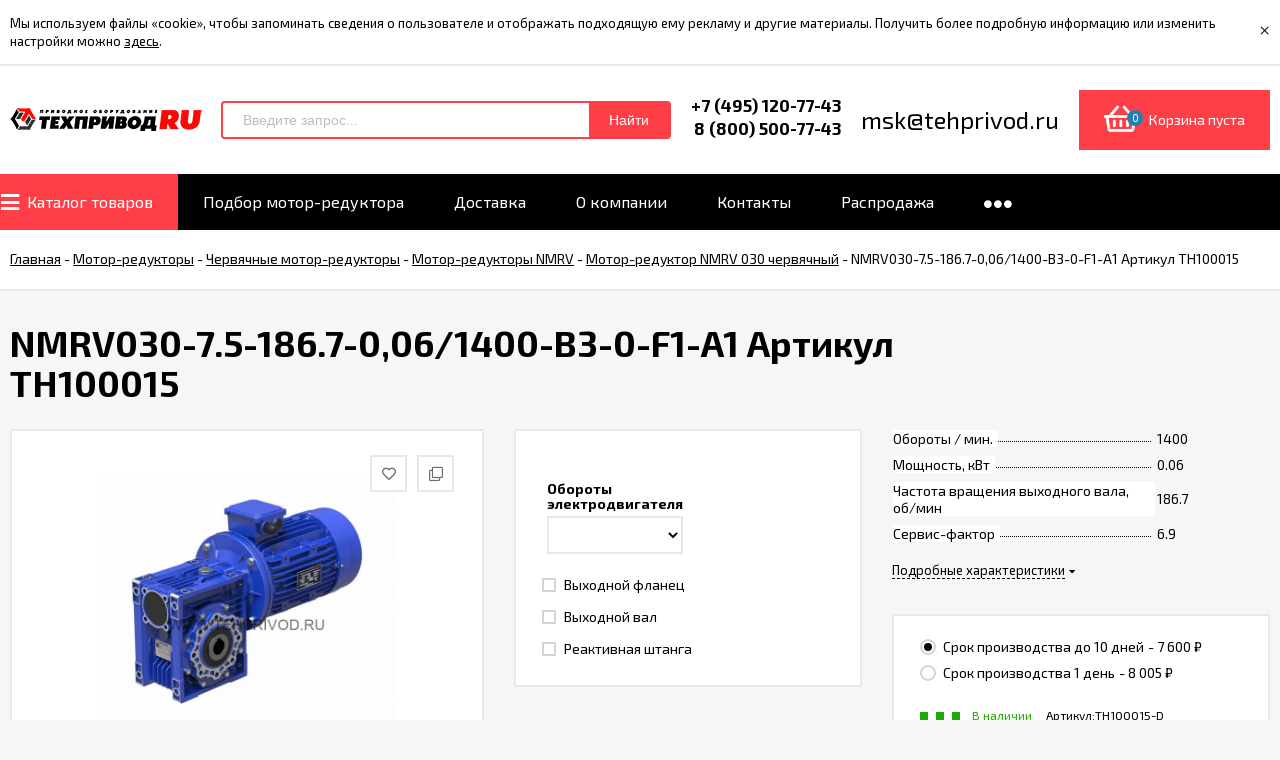

--- FILE ---
content_type: text/html; charset=utf-8
request_url: https://tehprivod.ru/product/3813/
body_size: 16599
content:
<!DOCTYPE html><html lang="ru"><head prefix="og: http://ogp.me/ns# product: http://ogp.me/ns/product#"><meta http-equiv="Content-Type" content="text/html; charset=utf-8"/><meta name="viewport" content="width=device-width, initial-scale=1" /><meta http-equiv="x-ua-compatible" content="IE=edge"><title>Купить NMRV030-7.5-186.7-0,06/1400-B3-0-F1-A1 Артикул TH100015 по цене 7 600 руб. в Москве – Интернет-магазин ТехПривод</title><meta name="description" content="Купить NMRV030-7.5-186.7-0,06/1400-B3-0-F1-A1 Артикул TH100015 с доставкой в компании ТехПривод. Описание, характеристики, фото." /><link rel="shortcut icon" href="/favicon.ico"/><!-- rss --><link rel="alternate" type="application/rss+xml" title="Техпривод" href="https://tehprivod.ru/blog/rss/"><link href="/wa-data/public/site/themes/euroshop/fontawesome.min.css?v1.5.1.56" rel="stylesheet"/><link href="/wa-data/public/site/themes/euroshop/vendor.css?v1.5.1.56" rel="stylesheet"/><link href="https://fonts.googleapis.com/css?family=Exo+2:300,400,400i,500,600,700&amp;subset=cyrillic" rel="stylesheet" /><style>body{font-family: 'Exo 2', sans-serif;}.e-cart-results__buttons .buy1click-open-button{font-family: 'Exo 2', sans-serif;}.e-buy1click-button button{font-family: 'Exo 2', sans-serif !important;}</style><link href="/wa-data/public/site/themes/euroshop/euroshop.site.red.blue.min.css?v1.5.1.56" rel="stylesheet"/><script src="/wa-data/public/site/themes/euroshop/vendor.min.js?v1.5.1.56"></script><script src="/wa-data/public/site/themes/euroshop/critical.min.js?v1.5.1.56"></script><script>var euroConfigGlobal = {transformWidth : 960,searchUrl: "/search/",lastViewLength: "12",action: "product",cartAddedStyle: "1",cartRedirect: "",cartLink: "/cart/",filterSubcategory: "",priceZero: "1",priceZeroName: "Цена по запросу",maskSelectors: "input[type='phone'],input[name*='phone'], .js-login-form-fields-block input[placeholder='Телефон']",maskReg: "+7(###)###-##-##"}</script><link href="/wa-data/public/shop/themes/euroshop/euroshop.shop.red.blue.min.css?v1.5.1.56" rel="stylesheet"/><!-- plugin hook: 'frontend_head' -->
<script type="application/ld+json">
{"@context":"http:\/\/schema.org","@type":"BreadcrumbList","itemListElement":[{"@type":"ListItem","position":1,"item":{"@id":"\/","name":"\u0422\u0435\u0445\u041f\u0440\u0438\u0432\u043e\u0434"}},{"@type":"ListItem","position":2,"item":{"@id":"\/category\/motor-reduktory\/","name":"\u041c\u043e\u0442\u043e\u0440-\u0440\u0435\u0434\u0443\u043a\u0442\u043e\u0440\u044b"}},{"@type":"ListItem","position":3,"item":{"@id":"\/category\/chervyachnye-motor-reduktory\/","name":"\u0427\u0435\u0440\u0432\u044f\u0447\u043d\u044b\u0435 \u043c\u043e\u0442\u043e\u0440-\u0440\u0435\u0434\u0443\u043a\u0442\u043e\u0440\u044b"}},{"@type":"ListItem","position":4,"item":{"@id":"\/category\/chervyachnye-motor-reduktory-nmrv\/","name":"\u041c\u043e\u0442\u043e\u0440-\u0440\u0435\u0434\u0443\u043a\u0442\u043e\u0440\u044b NMRV"}},{"@type":"ListItem","position":5,"item":{"@id":"\/category\/chervyachnyj-motor-reduktor-nmrv-030\/","name":"\u041c\u043e\u0442\u043e\u0440-\u0440\u0435\u0434\u0443\u043a\u0442\u043e\u0440 NMRV 030 \u0447\u0435\u0440\u0432\u044f\u0447\u043d\u044b\u0439"}},{"@type":"ListItem","position":6,"item":{"@id":"\/3813\/","name":"NMRV030-7.5-186.7-0,06\/1400-B3-0-F1-A1 \u0410\u0440\u0442\u0438\u043a\u0443\u043b TH100015"}}]}
</script>

<script type="application/ld+json">
{"@context":"http:\/\/schema.org\/","@type":"Product","name":"NMRV030-7.5-186.7-0,06\/1400-B3-0-F1-A1 \u0410\u0440\u0442\u0438\u043a\u0443\u043b TH100015","image":"https:\/\/tehprivod.ru\/wa-data\/public\/shop\/products\/00\/webp\/99\/37\/3799\/images\/2825\/2825.750x0.webp","description":"","sku":"TH100015-D","offers":{"@type":"AggregateOffer","lowPrice":"7600","highPrice":"8005","offerCount":"2","priceCurrency":"RUB","offers":[{"@type":"Offer","priceCurrency":"RUB","price":"7600","name":"\u0421\u0440\u043e\u043a \u043f\u0440\u043e\u0438\u0437\u0432\u043e\u0434\u0441\u0442\u0432\u0430 \u0434\u043e 10 \u0434\u043d\u0435\u0439","availability":"http:\/\/schema.org\/InStock"},{"@type":"Offer","priceCurrency":"RUB","price":"8005","name":"\u0421\u0440\u043e\u043a \u043f\u0440\u043e\u0438\u0437\u0432\u043e\u0434\u0441\u0442\u0432\u0430 1 \u0434\u0435\u043d\u044c","availability":"http:\/\/schema.org\/InStock"}]}}
</script>


<style>.badge.percent{background-color: #ff3c00;}.e-products-card__name{height: 60px;}.e-catalog-images__img-block{height: 150px;}.e-catalog__item:hover{box-shadow: inset 0 0 100px rgba(255,255,255,0.18);}.e-block-column .menu-v li:nth-child(12) ~ li{display: none;}.e-fixed-panel._right, .e-fixed-panel._bottom, .e-fixed-panel._right .e-fixed-panel__item, .e-fixed-panel._right .e-fixed-panel-extra__item{background: #313131;}.e-fixed-panel._right, .e-fixed-panel._right a, .e-fixed-panel._right .e-fixed-panel__item, .e-fixed-panel._right .e-fixed-panel-extra__item, .e-fixed-panel._bottom, .e-fixed-panel._bottom a, .e-fixed-panel._bottom .e-fixed-panel__item:hover, .e-fixed-panel._bottom .e-fixed-panel-extra__item, .e-fixed-panel._bottom .e-fixed-panel__icon{color: #eeeeee;}.e-fixed-panel._right .e-fixed-panel-extra__drop-name, .e-fixed-panel._bottom .e-fixed-panel-extra__drop-name{border-bottom: 1px dashed #eeeeee;}</style><meta property="og:type" content="website" />
<meta property="og:title" content="Купить NMRV030-7.5-186.7-0,06/1400-B3-0-F1-A1 Артикул TH100015 по цене 7 600 руб. в Москве – Интернет-магазин ТехПривод" />
<meta property="og:image" content="https://tehprivod.ru/wa-data/public/shop/products/13/38/3813/images/2825/2825.750x0.jpg" />
<meta property="og:url" content="https://tehprivod.ru/product/3813/" />
<meta property="product:price:amount" content="7600" />
<meta property="product:price:currency" content="RUB" />
<meta property="og:description" content="Купить NMRV030-7.5-186.7-0,06/1400-B3-0-F1-A1 Артикул TH100015 с доставкой в компании ТехПривод. Описание, характеристики, фото." />
<meta name="google-site-verification" content="DFq1utVxkaBJY55frF65235YEev4EJX8pqfhm3ACvDE" />
<meta name="yandex-verification" content="f864cbab7de12463" />

<!-- Yandex.Metrika counter --> 
<script type="text/javascript" > (function(m,e,t,r,i,k,a){m[i]=m[i]||function(){(m[i].a=m[i].a||[]).push(arguments)}; m[i].l=1*new Date();k=e.createElement(t),a=e.getElementsByTagName(t)[0],k.async=1,k.src=r,a.parentNode.insertBefore(k,a)}) (window, document, "script", "https://mc.yandex.ru/metrika/tag.js", "ym"); ym(48351242, "init", { clickmap:true, trackLinks:true, accurateTrackBounce:true, webvisor:true }); </script> <noscript><div><img src="https://mc.yandex.ru/watch/48351242" style="position:absolute; left:-9999px;" alt="" /></div></noscript> 
<!-- /Yandex.Metrika counter -->

<!-- Global site tag (gtag.js) - Google Analytics -->
<script async src="https://www.googletagmanager.com/gtag/js?id=G-3QW8T7P5QD"></script>
<script>
  window.dataLayer = window.dataLayer || [];
  function gtag(){dataLayer.push(arguments);}
  gtag('js', new Date());

  gtag('config', 'G-3QW8T7P5QD');
</script>
<link href="/wa-data/public/site/themes/euroshop/euroshop.custom.css?v1.5.1.56" rel="stylesheet"/><!--[if lt IE 9]><script>document.createElement('header');document.createElement('nav');document.createElement('section');document.createElement('article');document.createElement('aside');document.createElement('footer');document.createElement('figure');document.createElement('hgroup');document.createElement('menu');</script><![endif]--><script src="/wa-apps/forms/js/imask.min.js"></script></head><body class="_no-touch _font-exo2 _is-panel"><div class="e-info-massage js-info-massage" data-id="1"><div class="e-info-massage__wrap _wrapper"><div class="e-info-massage__content"><div class="e-info-massage__text">Мы используем файлы «cookie», чтобы запоминать сведения о пользователе и отображать подходящую ему рекламу и другие материалы. Получить более подробную информацию или изменить настройки можно <a href="#">здесь</a>.</div></div></div><span class="e-info-massage__close js-info-massage-close"><span class="e-info-massage__close-name">&times;</span></span></div><div class="e-main js-main"><div class="e-header js-header"><div class="e-header__wrap _wrapper"><div class="e-header__list"><div class="e-header__row"><div class="e-header__left"><div class="e-logo"><a href="/" class="e-logo__link"><span class="e-logo__block"><img class="e-logo__img js-logo-img" src="/wa-data/public/site/themes/euroshop/img/logo.png?v1639001600" data-at2x="/wa-data/public/site/themes/euroshop/img/logo@2x.png?v1639001726" alt="Техпривод" id="logo"></span></a></div></div><div class="e-header__center"><div class="e-header__center-table"><div class="e-header__center-row"><div class="e-header__center-delim">&nbsp;</div><div class="e-header__center-cell e-header__center-cell_search"><div class="e-search-simple js-search-simple"><a href="javascript:void(0)" class="e-search-simple__open js-search-simple-open"><i class="fas fa-search"></i></a><div class="e-search-simple__wrap"><div class="e-header-search__form" style="text-align:left;"><div class="js-searchpro__field-wrapper" id="searchpro-field-wrapper-696e920ec083a" >
		<div class="js-searchpro__field" style="display: none;">
	<div class="searchpro__field">
	<div class="searchpro__field-container js-searchpro__field-container">
		<div class="searchpro__field-input-container">
			<input class="searchpro__field-input js-searchpro__field-input" autocomplete="off"
			       placeholder="Введите запрос..."/>
			<div class="searchpro__field-clear-button js-searchpro__field-clear-button" style="display: none;"></div>
		</div>
				<div class="searchpro__field-button-container">
			<div class="searchpro__field-button js-searchpro__field-button">Найти</div>
		</div>
	</div>
</div>

</div>

<script type="text/javascript">
	(function($) {
		var create_field = function(field) {
			new field('searchpro-field-wrapper-696e920ec083a', {"dropdown_status":true,"category_status":false,"dropdown_min_length":3,"history_cookie_key":"shop_searchpro_search_history","popular_status":false,"popular_max_count":5,"history_status":true,"history_search_status":true,"history_max_count":5,"clear_button_status":true,"helper_dropdown":{"current":"","template":"<div class=\"searchpro__dropdown\">\n\t<div class=\"searchpro__dropdown-group searchpro__dropdown-group-history\">\n\t\t\t\t<div class=\"js-searchpro__dropdown-history\">\n\t\t\t\t\t\t\t<div class=\"searchpro__dropdown-group-title\">\n\t\t\t\t\t\u0418\u0441\u0442\u043e\u0440\u0438\u044f \u0437\u0430\u043f\u0440\u043e\u0441\u043e\u0432\n\t\t\t\t<\/div>\n\t\t\t\t<div class=\"searchpro__dropdown-group-entities js-searchpro__dropdown-entities\">\n\t\t\t\t\t\t\t\t\t\t\t<a class=\"searchpro__dropdown-entity js-searchpro__dropdown-entity\"\n\t\t\t\t\t\t   data-action=\"value:data-value\" data-value=\"\" href=\"\/search\/%QUERY%\/\">\n\t\t\t\t\t<span class=\"js-searchpro__dropdown-entity_query\">\n\t\t\t\t\t\t\n\t\t\t\t\t<\/span>\n\t\t\t\t\t\t\t\t\t\t\t\t\t\t\t<div class=\"searchpro__dropdown-entity_delete-button js-searchpro__dropdown-entity_delete-button\">\n\t\t\t\t\t\t\t\t\t\u0423\u0434\u0430\u043b\u0438\u0442\u044c\n\t\t\t\t\t\t\t\t<\/div>\n\t\t\t\t\t\t\t\t\t\t\t\t\t<\/a>\n\t\t\t\t\t\t\t\t\t<\/div>\n\t\t\t\t\t<\/div>\n\t<\/div>\n<\/div>\n"}});
		};

		if(window.shop_searchpro_field) {
			create_field(window.shop_searchpro_field);
			return;
		}

		$(document).on('shop-searchpro-field-loaded', function(e, field) {
			create_field(field);
		});
	})(jQuery);
</script>

	</div>
 <script type="text/javascript" src="https://tehprivod.ru/searchpro-plugin/config/?v1.7?758412805"></script> <script type="text/javascript"> (function() { window.shop_searchpro.loader.loadJs('/wa-apps/shop/plugins/searchpro/js/frontend.field.js?v1.7', 'field', null); window.shop_searchpro.loader.loadCss('https://tehprivod.ru/wa-data/public/shop/themes/euroshop/searchpro_plugin_field.css?v1.7'); window.shop_searchpro.loader.loadCss('https://tehprivod.ru/wa-data/public/shop/plugins/searchpro/stylesheet/euroshop/field.css?1712203410'); })(); </script> </div></div></div></div><div class="e-header__center-delim">&nbsp;</div><div class="e-header__center-cell e-header__center-cell_contacts"><div class="e-header-contacts"><a href="javascript:void(0)" class="e-header-contacts__open js-popup-open" data-id="contacts"><i class="fas fa-phone"></i></a><div class="e-header-contacts__wrap"><div class="e-header-contacts__phone">+7 (495) 120-77-43</div><div class="e-header-contacts__phone">8 (800) 500-77-43</div></div></div>
</div><div class="e-header__center-delim">&nbsp;</div><div class="e-header__center-cell e-header__center-cell_addresses">msk@tehprivod.ru</div><div class="e-header__center-delim">&nbsp;</div></div></div></div><div class="e-header__right"><div class="e-header__right-wrap"><div class="e-cart-mini js-cart-mini" data-url="/cart/" data-empty-title="Корзина пуста"><a class="e-cart-mini__link" href="/cart/"><div class="e-cart-mini__left"><i class="far fa-shopping-basket e-cart-mini__icon"></i><span class="e-cart-mini__count js-cart-mini-count">0</span></div><div class="e-cart-mini__right"><span class="e-cart-mini__price js-cart-mini-amount">Корзина пуста</span></div></a><div class="e-cart-mini__filling js-cart-mini-filling"></div></div></div></div></div></div></div></div><!-- plugin hook: 'frontend_header' --><div class="e-catalog js-catalog _type-table-cols _is-lazy" data-shadow="1" data-delay="150" data-lazy="open"><div class="e-catalog__wrap _wrapper"><ul class="e-catalog__list js-catalog-list _overflow"><li class="e-catalog__item js-catalog-item _hide e-catalog__item-first" data-id="20"><a href="/category/" class="e-catalog__link"><span class="e-catalog__icon-block"><i class="fas fa-bars" style="font-size: 21px"></i></span><span class="e-catalog__name">Каталог товаров</span></a><div class="e-catalog__sub e-catalog__sub_cols js-catalog-sub" data-id="20"><div class="e-catalog__sub-wrap"><div class="e-catalog__sub-inner"><div class="e-catalog-cols _cols5"><div class="e-catalog-cols__table"><div class="e-catalog-cols__row"><div class="e-catalog-cols__cell js-catalog-cols-cell"><div class="e-catalog-cols___block _is-image" data-sub-id="17"><div class="e-catalog-cols__head"><a class="e-catalog-cols__title" href="/category/motor-reduktory/"><span class="e-catalog-cols__image"><img class="e-catalog-cols__img js-catalog-lazy js-catalog-retina" src="[data-uri]" data-src="/wa-data/public/shop/categories/17/advancedparams/1_1.png" alt="Мотор-редукторы"/></span><span class="e-catalog-cols__name">Мотор-редукторы</span></a></div><div class="e-catalog-cols__subs"><div class="e-catalog-cols__line"><a class="e-catalog-cols__sub" href="/category/kitayskie-reduktory/">Китайские редукторы</a></div><div class="e-catalog-cols__line"><a class="e-catalog-cols__sub" href="/category/chervyachnye-motor-reduktory/">Червячные мотор-редукторы</a></div><div class="e-catalog-cols__line"><a class="e-catalog-cols__sub" href="/category/cilindricheskie-motor-reduktory/">Цилиндрические мотор-редукторы</a></div><div class="e-catalog-cols__line"><a class="e-catalog-cols__sub" href="/category/reduktory-konichesko-cilindricheskie/">Коническо-цилиндрические мотор-редукторы</a></div><div class="e-catalog-cols__line"><a class="e-catalog-cols__sub" href="/category/promyshlennye-motor-reduktory/">Промышленные мотор редукторы</a></div><div class="e-catalog-cols__line"><a class="e-catalog-cols__sub" href="/category/planetarnye-motor-reduktory/">Мотор редукторы планетарные</a></div><div class="e-catalog-cols__line"><a class="e-catalog-cols__sub" href="/category/analogi-reduktorov/">Аналоги мотор-редукторов</a></div></div></div><div class="e-catalog-cols___block _is-image" data-sub-id="29"><div class="e-catalog-cols__head"><a class="e-catalog-cols__title" href="/category/ustrojstva-plavnogo-puska-elektrodvigatelej/"><span class="e-catalog-cols__image"><img class="e-catalog-cols__img js-catalog-lazy js-catalog-retina" src="[data-uri]" data-src="/wa-data/public/shop/categories/29/advancedparams/5_1.png" alt="Устройства плавного пуска"/></span><span class="e-catalog-cols__name">Устройства плавного пуска</span></a></div><div class="e-catalog-cols__subs"><div class="e-catalog-cols__line"><a class="e-catalog-cols__sub" href="/category/ids-drive/">Устройства плавного пуска IDS Drive</a></div></div></div><div class="e-catalog-cols___block _is-image" data-sub-id="41"><div class="e-catalog-cols__head"><a class="e-catalog-cols__title" href="/category/cepi-privodnye-rolikovye/"><span class="e-catalog-cols__image"><img class="e-catalog-cols__img js-catalog-lazy js-catalog-retina" src="[data-uri]" data-src="/wa-data/public/shop/categories/41/advancedparams/9_1.png" alt="Роликовые приводные цепи"/></span><span class="e-catalog-cols__name">Роликовые приводные цепи</span></a></div><div class="e-catalog-cols__subs"><div class="e-catalog-cols__line"><a class="e-catalog-cols__sub" href="/category/rolikovye/">Роликовые ПР</a></div><div class="e-catalog-cols__line"><a class="e-catalog-cols__sub" href="/category/cepi-rolikovye-s-izognutymi-plastinami-pri-gost-10947-8/">Роликовые ПРИ</a></div><div class="e-catalog-cols__line"><a class="e-catalog-cols__sub" href="/category/vtulochnye-pv/">Втулочные ПВ</a></div><div class="e-catalog-cols__line"><a class="e-catalog-cols__sub" href="/category/cepi-privodnye-dlinnozvennye-prd/">Длиннозвенные ПРД</a></div><div class="e-catalog-cols__line"><a class="e-catalog-cols__sub" href="/category/cepi-rolikovye-dlinnozvennye-trd-dlya-transportyorov-i-elevatorov-gost-4267-78/">Длиннозвенные ТРД</a></div></div></div></div><div class="e-catalog-cols__cell js-catalog-cols-cell"><div class="e-catalog-cols___block _is-image" data-sub-id="245"><div class="e-catalog-cols__head"><a class="e-catalog-cols__title" href="/category/motor-reduktor-2-2/"><span class="e-catalog-cols__image"><img class="e-catalog-cols__img js-catalog-lazy js-catalog-retina" src="[data-uri]" data-src="/wa-data/public/shop/categories/245/advancedparams/1_11.png" alt="Мотор-редукторы 2,2 кВт"/></span><span class="e-catalog-cols__name">Мотор-редукторы 2,2 кВт</span></a></div></div><div class="e-catalog-cols___block _is-image" data-sub-id="766"><div class="e-catalog-cols__head"><a class="e-catalog-cols__title" href="/category/uzel-nezavisimoy-ventilyatsii-unv/"><span class="e-catalog-cols__image"><img class="e-catalog-cols__img js-catalog-lazy js-catalog-retina" src="[data-uri]" data-src="/wa-data/public/shop/categories/766/advancedparams/IkonkaUNV.png" alt="Узел независимой вентиляции (УНВ)"/></span><span class="e-catalog-cols__name">Узел независимой вентиляции (УНВ)</span></a></div></div><div class="e-catalog-cols___block" data-sub-id="608"><div class="e-catalog-cols__head"><a class="e-catalog-cols__title" href="/category/variatornye-tsepi/"><span class="e-catalog-cols__name">Вариаторные цепи</span></a></div></div></div><div class="e-catalog-cols__cell js-catalog-cols-cell"><div class="e-catalog-cols___block _is-image" data-sub-id="1"><div class="e-catalog-cols__head"><a class="e-catalog-cols__title" href="/category/reduktory/"><span class="e-catalog-cols__image"><img class="e-catalog-cols__img js-catalog-lazy js-catalog-retina" src="[data-uri]" data-src="/wa-data/public/shop/categories/1/advancedparams/3_1.png" alt="Редукторы"/></span><span class="e-catalog-cols__name">Редукторы</span></a></div><div class="e-catalog-cols__subs"><div class="e-catalog-cols__line"><a class="e-catalog-cols__sub" href="/category/planetarnye-reduktory/">Планетарные редукторы</a></div><div class="e-catalog-cols__line"><a class="e-catalog-cols__sub" href="/category/cilindricheskie-reduktory/">Цилиндрические редукторы</a></div><div class="e-catalog-cols__line"><a class="e-catalog-cols__sub" href="/category/chervyachnye/">Червячные</a></div><div class="e-catalog-cols__line"><a class="e-catalog-cols__sub" href="/category/industrialnye/">Индустриальные</a></div></div></div><div class="e-catalog-cols___block _is-image" data-sub-id="518"><div class="e-catalog-cols__head"><a class="e-catalog-cols__title" href="/category/prinuditelnoe-okhlazhdenie-elektrodvigatelya/"><span class="e-catalog-cols__image"><img class="e-catalog-cols__img js-catalog-lazy js-catalog-retina" src="[data-uri]" data-src="/wa-data/public/shop/categories/518/advancedparams/prinohlazhdenie.png" alt="Принудительное охлаждение электродвигателя"/></span><span class="e-catalog-cols__name">Принудительное охлаждение электродвигателя</span></a></div></div><div class="e-catalog-cols___block" data-sub-id="728"><div class="e-catalog-cols__head"><a class="e-catalog-cols__title" href="/category/rasprodazha/"><span class="e-catalog-cols__name">Распродажа</span></a></div></div></div><div class="e-catalog-cols__cell js-catalog-cols-cell"><div class="e-catalog-cols___block _is-image" data-sub-id="23"><div class="e-catalog-cols__head"><a class="e-catalog-cols__title" href="/category/preobrazovateli-chastoty/"><span class="e-catalog-cols__image"><img class="e-catalog-cols__img js-catalog-lazy js-catalog-retina" src="[data-uri]" data-src="/wa-data/public/shop/categories/23/advancedparams/4_1.png" alt="Частотные преобразователи для электродвигателей"/></span><span class="e-catalog-cols__name">Частотные преобразователи для электродвигателей</span></a></div><div class="e-catalog-cols__subs"><div class="e-catalog-cols__line"><a class="e-catalog-cols__sub" href="/category/chastotnye-preobrazovateli-sinee/">Частотные преобразователи SINEE</a></div><div class="e-catalog-cols__line"><a class="e-catalog-cols__sub" href="/category/chastotnye-preobrazovateli-innovert/">Частотные преобразователи Innovert</a></div><div class="e-catalog-cols__line"><a class="e-catalog-cols__sub" href="/category/tormoznye-rezistory-dlya-chastotnogo-preobrazovatelya/">Тормозные резисторы для частотных преобразователей</a></div><div class="e-catalog-cols__line"><a class="e-catalog-cols__sub" href="/category/preobrazovateli-chastoty-ekf-basic/">Преобразователи частоты EKF Basic</a></div><div class="e-catalog-cols__line"><a class="e-catalog-cols__sub" href="/category/preobrazovateli-chastoty-ekf-proxima/">Преобразователи частоты EKF PROxima</a></div><div class="e-catalog-cols__line"><a class="e-catalog-cols__sub" href="/category/ids-drive/">IDS Drive</a></div><div class="e-catalog-cols__line"><a class="e-catalog-cols__sub" href="/category/optsii/">Опции</a></div></div></div><div class="e-catalog-cols___block _is-image" data-sub-id="62"><div class="e-catalog-cols__head"><a class="e-catalog-cols__title" href="/category/shkivy/"><span class="e-catalog-cols__image"><img class="e-catalog-cols__img js-catalog-lazy js-catalog-retina" src="[data-uri]" data-src="/wa-data/public/shop/categories/62/advancedparams/7_1.png" alt="Шкивы"/></span><span class="e-catalog-cols__name">Шкивы</span></a></div><div class="e-catalog-cols__subs"><div class="e-catalog-cols__line"><a class="e-catalog-cols__sub" href="/category/shkivy-klinovie/">Шкивы клиновые</a></div></div></div></div><div class="e-catalog-cols__cell js-catalog-cols-cell"><div class="e-catalog-cols___block _is-image" data-sub-id="5"><div class="e-catalog-cols__head"><a class="e-catalog-cols__title" href="/category/elektrodvigateli/"><span class="e-catalog-cols__image"><img class="e-catalog-cols__img js-catalog-lazy js-catalog-retina" src="[data-uri]" data-src="/wa-data/public/shop/categories/5/advancedparams/2_1.png" alt="Электродвигатели"/></span><span class="e-catalog-cols__name">Электродвигатели</span></a></div><div class="e-catalog-cols__subs"><div class="e-catalog-cols__line"><a class="e-catalog-cols__sub" href="/category/elektrodvigateli-adchr/">Электродвигатели АДЧР</a></div><div class="e-catalog-cols__line"><a class="e-catalog-cols__sub" href="/category/elektrodvigateli-ais/">Электродвигатели АИС АДЧР</a></div><div class="e-catalog-cols__line"><a class="e-catalog-cols__sub" href="/category/elektrodvigateli-siemens/">Электродвигатели Siemens</a></div><div class="e-catalog-cols__line"><a class="e-catalog-cols__sub" href="/category/elektrodvigateli-xinrui/">Общепромышленные двигатели MS АДЧР</a></div><div class="e-catalog-cols__line"><a class="e-catalog-cols__sub" href="/category/obshchepromyshlennogo-naznacheniya-gost-r-/">Электродвигатели общепромышленного назначения (ГОСТ Р)</a></div><div class="e-catalog-cols__line"><a class="e-catalog-cols__sub" href="/category/vzryvozashchishchennye/">Взрывозащищенные электродвигатели</a></div><div class="e-catalog-cols__line"><a class="e-catalog-cols__sub" href="/category/rolgangovye/">Рольганговые электродвигатели</a></div><div class="e-catalog-cols__line"><a class="e-catalog-cols__sub" href="/category/so-vstroennym-elektromagnitnym-tormozom/">Электродвигатели с тормозом</a></div><div class="e-catalog-cols__line"><a class="e-catalog-cols__sub" href="/category/obshchepromyshlennogo-naznacheniya-din-cenelec-/">Электродвигатели общепромышленного назначения (DIN  CENELEC)</a></div><div class="e-catalog-cols__line"><a class="e-catalog-cols__sub" href="/category/odnofaznye-gost-r-/">Электродвигатели Однофазные (ГОСТ Р)</a></div><div class="e-catalog-cols__line"><a class="e-catalog-cols__sub" href="/category/kranovye/">Крановые электродвигатели</a></div><div class="e-catalog-cols__line"><a class="e-catalog-cols__sub" href="/category/vzryvozashchishchennye-rudnichnye/">Взрывозащищенные рудничные электродвигатели</a></div><div class="e-catalog-cols__line"><a class="e-catalog-cols__sub" href="/category/ponizhennoy-vysoty-ip23-/">Электродвигатели пониженной высоты (IP23)</a></div><div class="e-catalog-cols__line"><a class="e-catalog-cols__sub" href="/category/asinkhronnye-s-faznym-rotorom/">Электродвигатели асинхронные с фазным ротором</a></div><div class="e-catalog-cols__line"><a class="e-catalog-cols__sub" href="/category/dlya-privoda-osevykh-ventilyatorov-v-sistemakh-okhlazhdeniya-transformatorov-/">Электродвигатели для охлаждения трансформаторов</a></div><div class="e-catalog-cols__line"><a class="e-catalog-cols__sub" href="/category/dlya-privoda-osevykh-ventilyatorov-ptichniki/">Электродвигатели для привода осевых вентиляторов</a></div><div class="e-catalog-cols__line"><a class="e-catalog-cols__sub" href="/category/avv-obshchego-naznacheniya-s-chugunnoy-staninoy-klass-energoeffektivnosti-ie2/">Электродвигатели АВВ с чугунной станиной IE2</a></div><div class="e-catalog-cols__line"><a class="e-catalog-cols__sub" href="/category/avv-obshchego-naznacheniya-s-alyuminievoy-staninoy-klass-energoeffektivnosti-ie1/">Электродвигатели АВВ с алюминиевой станиной IE1</a></div><div class="e-catalog-cols__line"><a class="e-catalog-cols__sub" href="/category/avv-obshchego-naznacheniya-s-alyuminievoy-staninoy-klass-energoeffektivnosti-ie2/">Электродвигатели АВВ с алюминиевой станиной IE2</a></div><div class="e-catalog-cols__line"><a class="e-catalog-cols__sub" href="/category/elektrodvigateli-s-enkoderami/">Электродвигатель с энкодером, с принудительным охлаждением, с тормозом</a></div></div></div><div class="e-catalog-cols___block _is-image" data-sub-id="174"><div class="e-catalog-cols__head"><a class="e-catalog-cols__title" href="/category/gruzopodemnoe-oborudovanie/"><span class="e-catalog-cols__image"><img class="e-catalog-cols__img js-catalog-lazy js-catalog-retina" src="[data-uri]" data-src="/wa-data/public/shop/categories/174/advancedparams/10_1.png" alt="Грузоподъемное оборудование"/></span><span class="e-catalog-cols__name">Грузоподъемное оборудование</span></a></div><div class="e-catalog-cols__subs"><div class="e-catalog-cols__line"><a class="e-catalog-cols__sub" href="/category/karetki-dlya-tali-s-ruchnym-privodom/">Каретки для тали с ручным приводом</a></div><div class="e-catalog-cols__line"><a class="e-catalog-cols__sub" href="/category/karetki-dlya-tali-s-elektro-privodom/">Каретки для тали с электро приводом</a></div><div class="e-catalog-cols__line"><a class="e-catalog-cols__sub" href="/category/lebedki-mtm/">Лебедки МТМ</a></div><div class="e-catalog-cols__line"><a class="e-catalog-cols__sub" href="/category/tal-ruchnaya-rychazhnaya/">Таль ручная рычажная</a></div><div class="e-catalog-cols__line"><a class="e-catalog-cols__sub" href="/category/tal-ruchnaya-shesterenchataya/">Таль ручная шестеренчатая</a></div><div class="e-catalog-cols__line"><a class="e-catalog-cols__sub" href="/category/tal-elektricheskaya/">Таль электрическая</a></div><div class="e-catalog-cols__line"><a class="e-catalog-cols__sub" href="/category/magnitnye-zakhvaty/">Магнитные захваты</a></div></div></div></div></div></div></div></div></div></div></li><li class="e-catalog__item js-catalog-item _hide" data-id="22"><a href="/raschet-reduktora/" class="e-catalog__link"><span class="e-catalog__name">Подбор мотор-редуктора</span></a></li><li class="e-catalog__item js-catalog-item _hide" data-id="26"><a href="/dostavka/" class="e-catalog__link"><span class="e-catalog__name">Доставка</span></a></li><li class="e-catalog__item js-catalog-item _hide" data-id="21"><a href="/o-nas/" class="e-catalog__link"><span class="e-catalog__name">О компании</span></a></li><li class="e-catalog__item js-catalog-item _hide" data-id="25"><a href="/kontakty/" class="e-catalog__link"><span class="e-catalog__name">Контакты</span></a></li><li class="e-catalog__item js-catalog-item _hide" data-id="28"><a href="/category/rasprodazha/" class="e-catalog__link"><span class="e-catalog__name">Распродажа</span></a></li><li class="e-catalog__item js-catalog-item _hide" data-id="27"><a href="/gm-selection/" class="e-catalog__link"><span class="e-catalog__name">Подберем мотор-редуктор за Вас</span></a></li><li class="e-catalog__item e-catalog__item_else js-catalog-else _hide" data-id="0"><a href="javascript:void(0)" class="e-catalog__link e-catalog__link_points"><i class="fas fa-circle icon"></i><i class="fas fa-circle icon"></i><i class="fas fa-circle icon"></i></a><div class="e-catalog__sub e-catalog__sub_else js-catalog-sub js-catalog-sub-else" data-id="0"><div class="e-catalog__sub-wrap"><div class="e-catalog__sub-inner"><div class="e-catalog-cells _cols5 js-catalog-cells"><div class="e-catalog-cells__wrap"><ul class="e-catalog-cells__list js-catalog-cells-list"><li class="e-catalog-cells__item _hide" data-sub-id="20"><div class="e-catalog-cells__head"><a href="/category/" class="e-catalog-cells__title js-catalog-cells-link"><span class="e-catalog-cells__name">Каталог товаров</span></a></div><div class="e-catalog-cells__subs"><div class="e-catalog-cells__line"><a class="e-catalog-cells__sub" href="/category/motor-reduktory/">Мотор-редукторы</a></div><div class="e-catalog-cells__line"><a class="e-catalog-cells__sub" href="/category/motor-reduktor-2-2/">Мотор-редукторы 2,2 кВт</a></div><div class="e-catalog-cells__line"><a class="e-catalog-cells__sub" href="/category/reduktory/">Редукторы</a></div><div class="e-catalog-cells__line"><a class="e-catalog-cells__sub" href="/category/preobrazovateli-chastoty/">Частотные преобразователи для электродвигателей</a></div><div class="e-catalog-cells__line"><a class="e-catalog-cells__sub" href="/category/elektrodvigateli/">Электродвигатели</a></div><div class="e-catalog-cells__line"><a class="e-catalog-cells__sub" href="/category/ustrojstva-plavnogo-puska-elektrodvigatelej/">Устройства плавного пуска</a></div><div class="e-catalog-cells__line"><a class="e-catalog-cells__sub" href="/category/uzel-nezavisimoy-ventilyatsii-unv/">Узел независимой вентиляции (УНВ)</a></div><div class="e-catalog-cells__line"><a class="e-catalog-cells__sub" href="/category/prinuditelnoe-okhlazhdenie-elektrodvigatelya/">Принудительное охлаждение электродвигателя</a></div><div class="e-catalog-cells__line"><a class="e-catalog-cells__sub" href="/category/shkivy/">Шкивы</a></div><div class="e-catalog-cells__line"><a class="e-catalog-cells__sub" href="/category/gruzopodemnoe-oborudovanie/">Грузоподъемное оборудование</a></div><div class="e-catalog-cells__line"><a class="e-catalog-cells__sub" href="/category/cepi-privodnye-rolikovye/">Роликовые приводные цепи</a></div><div class="e-catalog-cells__line"><a class="e-catalog-cells__sub" href="/category/variatornye-tsepi/">Вариаторные цепи</a></div><div class="e-catalog-cells__line"><a class="e-catalog-cells__sub" href="/category/rasprodazha/">Распродажа</a></div></div></li><li class="e-catalog-cells__item _hide _is-image" data-sub-id="22"><div class="e-catalog-cells__head"><a href="/raschet-reduktora/" class="e-catalog-cells__title js-catalog-cells-link"><span class="e-catalog-cells__image"><img class="e-catalog-cells__img js-catalog-lazy js-catalog-retina" src="[data-uri]" data-src="//wa-data/public/shop/wmimageincatPlugin/categories/22/icon_69.png" alt="Подбор мотор-редуктора"/></span><span class="e-catalog-cells__name">Подбор мотор-редуктора</span></a></div></li><li class="e-catalog-cells__item _hide" data-sub-id="26"><div class="e-catalog-cells__head"><a href="/dostavka/" class="e-catalog-cells__title js-catalog-cells-link"><span class="e-catalog-cells__name">Доставка</span></a></div></li><li class="e-catalog-cells__item _hide _is-image" data-sub-id="21"><div class="e-catalog-cells__head"><a href="/o-nas/" class="e-catalog-cells__title js-catalog-cells-link"><span class="e-catalog-cells__image"><img class="e-catalog-cells__img js-catalog-lazy js-catalog-retina" src="[data-uri]" data-src="//wa-data/public/shop/wmimageincatPlugin/categories/21/icon_84.png" alt="О компании"/></span><span class="e-catalog-cells__name">О компании</span></a></div></li><li class="e-catalog-cells__item _hide" data-sub-id="25"><div class="e-catalog-cells__head"><a href="/kontakty/" class="e-catalog-cells__title js-catalog-cells-link"><span class="e-catalog-cells__name">Контакты</span></a></div></li><li class="e-catalog-cells__item _hide" data-sub-id="28"><div class="e-catalog-cells__head"><a href="/category/rasprodazha/" class="e-catalog-cells__title js-catalog-cells-link"><span class="e-catalog-cells__name">Распродажа</span></a></div></li><li class="e-catalog-cells__item _hide" data-sub-id="27"><div class="e-catalog-cells__head"><a href="/gm-selection/" class="e-catalog-cells__title js-catalog-cells-link"><span class="e-catalog-cells__name">Подберем мотор-редуктор за Вас</span></a></div></li></ul></div></div></div></div></div></li></ul></div></div>    <script>
        var euroPlugins = window.euroPlugins || [];
        euroPlugins['catalog'] = new EuroCatalog({container: ".js-catalog"});
    </script>
<div class="e-main-columns js-main-columns"><meta property="product_id" content="3813"><div class="breadcrumbs e-breadcrumbs"><div class="e-breadcrumbs__sub"><ul class="e-breadcrumbs__wrap _wrapper" itemscope itemtype="http://schema.org/BreadcrumbList"><li class="e-breadcrumbs__item" itemprop="itemListElement" itemscope itemtype="http://schema.org/ListItem"><a class="e-breadcrumbs__link" href="/" itemprop="item"><span class="e-breadcrumbs__name" itemprop="name">Главная</span></a><meta itemprop="position" content="1" /></li><li class="e-breadcrumbs__item" itemscope itemprop="itemListElement" itemtype="http://schema.org/ListItem"><span class="e-breadcrumbs__delimiter">-</span><a class="e-breadcrumbs__link" href="/category/motor-reduktory/" itemprop="item"><span class="e-breadcrumbs__name" itemprop="name">Мотор-редукторы</span></a><meta itemprop="position" content="2" /><div class="e-breadcrumbs__subs"><div class="e-breadcrumbs__subs-wrap"><a class="e-breadcrumbs__subs-link" href="/category/kitayskie-reduktory/">Китайские редукторы</a><a class="e-breadcrumbs__subs-link" href="/category/chervyachnye-motor-reduktory/">Червячные мотор-редукторы</a><a class="e-breadcrumbs__subs-link" href="/category/cilindricheskie-motor-reduktory/">Цилиндрические мотор-редукторы</a><a class="e-breadcrumbs__subs-link" href="/category/reduktory-konichesko-cilindricheskie/">Коническо-цилиндрические мотор-редукторы</a><a class="e-breadcrumbs__subs-link" href="/category/promyshlennye-motor-reduktory/">Промышленные мотор редукторы</a><a class="e-breadcrumbs__subs-link" href="/category/planetarnye-motor-reduktory/">Мотор редукторы планетарные</a><a class="e-breadcrumbs__subs-link" href="/category/analogi-reduktorov/">Аналоги мотор-редукторов</a></div></div></li><li class="e-breadcrumbs__item" itemscope itemprop="itemListElement" itemtype="http://schema.org/ListItem"><span class="e-breadcrumbs__delimiter">-</span><a class="e-breadcrumbs__link" href="/category/chervyachnye-motor-reduktory/" itemprop="item"><span class="e-breadcrumbs__name" itemprop="name">Червячные мотор-редукторы</span></a><meta itemprop="position" content="3" /><div class="e-breadcrumbs__subs"><div class="e-breadcrumbs__subs-wrap"><a class="e-breadcrumbs__subs-link" href="/category/chervyachnye-motor-reduktory-nmrv/">Мотор-редукторы NMRV</a><a class="e-breadcrumbs__subs-link" href="/category/chervyachnye-motor-reduktory-drv/">Мотор-редукторы DRV</a><a class="e-breadcrumbs__subs-link" href="/category/pcrv-reduktori/">Мотор-редукторы PCRV</a><a class="e-breadcrumbs__subs-link" href="/category/reduktori-mrt/">Мотор-редукторы MRT</a><a class="e-breadcrumbs__subs-link" href="/category/variatory/">Вариаторы UDL, UDT</a><a class="e-breadcrumbs__subs-link" href="/category/motor-reduktor-2mch/">Мотор-редукторы 2МЧ (МРЧ)</a></div></div></li><li class="e-breadcrumbs__item" itemscope itemprop="itemListElement" itemtype="http://schema.org/ListItem"><span class="e-breadcrumbs__delimiter">-</span><a class="e-breadcrumbs__link" href="/category/chervyachnye-motor-reduktory-nmrv/" itemprop="item"><span class="e-breadcrumbs__name" itemprop="name">Мотор-редукторы NMRV</span></a><meta itemprop="position" content="4" /><div class="e-breadcrumbs__subs"><div class="e-breadcrumbs__subs-wrap"><a class="e-breadcrumbs__subs-link" href="/category/chervyachnyj-motor-reduktor-nmrv-030/">Мотор-редуктор NMRV 030 червячный</a><a class="e-breadcrumbs__subs-link" href="/category/chervyachnyj-motor-reduktor-nmrv-040/">Мотор-редуктор NMRV 040 червячный</a><a class="e-breadcrumbs__subs-link" href="/category/chervyachnyj-motor-reduktor-nmrv-050/">Мотор-редуктор NMRV 050 червячный</a><a class="e-breadcrumbs__subs-link" href="/category/chervyachnyj-motor-reduktor-nmrv-063/">Мотор-редуктор NMRV 063 червячный</a><a class="e-breadcrumbs__subs-link" href="/category/chervyachnyj-motor-reduktor-nmrv-075/">Мотор-редуктор NMRV 075 червячный</a><a class="e-breadcrumbs__subs-link" href="/category/chervyachnyj-motor-reduktor-nmrv-090/">Мотор-редуктор NMRV 090 червячный</a><a class="e-breadcrumbs__subs-link" href="/category/chervyachnyj-motor-reduktor-nmrv-110/">Мотор-редуктор NMRV 110 червячный</a><a class="e-breadcrumbs__subs-link" href="/category/chervyachnyj-motor-reduktor-nmrv-130/">Мотор-редуктор NMRV 130 червячный</a><a class="e-breadcrumbs__subs-link" href="/category/chervyachnyj-motor-reduktor-nmrv-150/">Мотор-редуктор NMRV 150 червячный</a></div></div></li><li class="e-breadcrumbs__item" itemscope itemprop="itemListElement" itemtype="http://schema.org/ListItem"><span class="e-breadcrumbs__delimiter">-</span><a class="e-breadcrumbs__link" href="/category/chervyachnyj-motor-reduktor-nmrv-030/" itemprop="item"><span class="e-breadcrumbs__name" itemprop="name">Мотор-редуктор NMRV 030 червячный</span></a><meta itemprop="position" content="5" /></li><li class="e-breadcrumbs__item" itemscope itemprop="itemListElement" itemtype="http://schema.org/ListItem"><span class="e-breadcrumbs__delimiter">-</span><a class="e-breadcrumbs__link _current" href="/product/3813/" itemprop="item"><span class="e-breadcrumbs__name" itemprop="name">NMRV030-7.5-186.7-0,06/1400-B3-0-F1-A1 Артикул TH100015</span></a><meta itemprop="position" content="6" /></li></ul></div></div><div class="e-delimiter _padding"></div><div class="e-main-columns__wrap _wrapper"><div class="e-main-columns__list js-main-columns-list"><div class="e-main-columns__center js-main-columns-center"><div class="e-product-info js-product-info product_card" data-is-dialog="" data-is-sidebar="" data-gallery-type="swipebox" data-zoom="" data-mobile="0" data-price-zero="1" data-price-zero-name="Цена по запросу" data-swipebox-thumbs="1" data-swipebox-black="1" itemscope itemtype="http://schema.org/Product"><div class="e-product-info__top"><h1 class="e-product-info__title" itemprop="name">NMRV030-7.5-186.7-0,06/1400-B3-0-F1-A1 Артикул TH100015</h1></div><div class="e-product-general"><div class="e-product-general__wrap"><div class="e-product-general__image"><div class="e-product-image-container js-product-image-container" data-gallery="swipebox" data-zoom=""><div class="e-product-image js-product-image"><div class="e-product-image__general"><div class="e-badge-block"></div><div class="e-product-image__list-wrap _width-300"><div class="e-product-image__list js-product-image-list owl-carousel"><div class="e-product-image__item e-product-image__item_300 js-product-image-item item" data-image-id="2825" data-position="0"><a href="/wa-data/public/shop/products/00/webp/99/37/3799/images/2825/2825.750.webp" class="e-product-image__link js-product-image-link" itemprop="image"><img src="[data-uri]" class="owl-lazy" alt="NMRV030-7.5-186.7-0,06/1400-B3-0-F1-A1 Артикул TH100015" title="NMRV030-7.5-186.7-0,06/1400-B3-0-F1-A1 Артикул TH100015" data-src="/wa-data/public/shop/products/00/webp/99/37/3799/images/2825/2825.650.webp"></a></div></div></div><div class="e-products-image__icons"><a href="javascript:void(0)" class="e-products-image__icon _favorite js-favorites-link" data-id="3813" data-url="" data-img="/wa-data/public/shop/products/00/webp/99/37/3799/images/2825/2825.70.webp" data-name="NMRV030-7.5-186.7-0,06/1400-B3-0-F1-A1 Артикул TH100015" data-price="7 600  ₽  ... 8 005  ₽ " data-price-old=""><i class="far fa-heart"></i></a><a href="javascript:void(0)" class="e-products-image__icon _compare js-compare-link" data-id="3799" data-url="" data-img="/wa-data/public/shop/products/00/webp/99/37/3799/images/2825/2825.70.webp" data-name="NMRV030-7.5-186.7-0,06/1400-B3-0-F1-A1 Артикул TH100015" data-price="7 600  ₽  ... 8 005  ₽ " data-price-old=""><i class="far fa-clone"></i></a></div></div></div></div></div><div class="e-product-general__content"><link href="https://tehprivod.ru/wa-apps/shop/plugins/tf/css/filter.min.css?v2023.3.7" rel="stylesheet"/><form style="padding: 20px 26px 15px;" class="e-product-management __filter" id="js-tf__filters" method="get" action="/category/chervyachnyj-motor-reduktor-nmrv-030/" data-loading="/wa-data/public/site/themes/euroshop/img/loading16.gif"><div class="tf__filter"><div class="tf__filter-item __select tf__flex-100"></div><div class="tf__filter-item __select tf__flex-33"></div><div class="tf__filter-item"></div><div class="tf__filter-item __select tf__flex-33"><label><span>Обороты электродвигателя</span><select name="oboroty_dvigatelya[]"><option value=""></option><option value="73">1400</option><option value="77">2900</option><option value="75">900</option></select></label></div><div class="tf__filter-item __select tf__flex-50"></div><div class="tf__filter-item __select tf__flex-50"></div><div class="tf__filter-item"><label><input type="checkbox" name="vykhodnoy_flanets" value="1"> Выходной фланец</label></div><div class="tf__filter-item"><label><input type="checkbox" name="vykhodnoy_val" value="1"> Выходной вал</label></div><div class="tf__filter-item"><label><input type="checkbox" name="reaktivnaya_shtanga" value="1"> Реактивная штанга</label></div></div><div id="js-tf__buttons" style="display: none"><button class="__clear"><i class="fas fa-times-circle" aria-hidden="true"></i> Сбросить</button><a class="_button" href="#">Пересчитать</a></div><div id="js-tf__message" class="tf__message" style="display: none">Ничего не найдено</div></form><script>$(function () {$.getScript("https://tehprivod.ru/wa-apps/shop/plugins/tf/js/filter.min.js?v2023.3.7", function () {$.tf.filter();});});</script><div class="e-product-content"><div class="e-product-content__desc"></div><!-- plugin hook: 'frontend_product.block' --></div></div><div class="e-product-general__controls"><div class="e-product-content__features"><div class="e-product-features"><table class="e-product-features__table"><tbody><tr class="e-product-features__tr"><td class="e-product-features__left"><span class="e-product-features__name">Обороты / мин.</span></td><td class="e-product-features__right"><span class="e-product-features__value">1400</span></td></tr><tr class="e-product-features__tr"><td class="e-product-features__left"><span class="e-product-features__name">Мощность, кВт</span></td><td class="e-product-features__right"><span class="e-product-features__value">0.06</span></td></tr><tr class="e-product-features__tr"><td class="e-product-features__left"><span class="e-product-features__name">Частота вращения выходного вала, об/мин</span></td><td class="e-product-features__right"><span class="e-product-features__value">186.7</span></td></tr><tr class="e-product-features__tr"><td class="e-product-features__left"><span class="e-product-features__name">Сервис-фактор</span></td><td class="e-product-features__right"><span class="e-product-features__value">6.9</span></td></tr></tbody></table><div class="e-product-content__anchor js-product-tab-anchor" data-tab="features"><a href="javascript:void(0)" class="e-product-content__anchor-link"><span class="e-product-content__anchor-text">Подробные характеристики</span><i class="fa fa-caret-down" aria-hidden="true"></i></a></div></div></div><meta itemprop="sku" content="TH100015-D"><div class="e-product-management js-float-element js-product-management" data-sku-type="flat" itemprop="offers" itemscope itemtype="http://schema.org/AggregateOffer"><meta itemprop="lowPrice" content="7600"><meta itemprop="highPrice" content="8005"><meta itemprop="priceCurrency" content="RUB"><meta itemprop="offerCount" content="2"><form id="cart-form" method="post" action="/cart/add/" class="js-product-management-form js-add-to-cart"><div class="product_cart" id="product-cart" data-id="3799"><!-- FLAT SKU LIST selling mode --><div class="e-product-selections js-product-selections-flat js-standart-switch _is-radio"><ul class="skus"><li itemprop="offers" itemscope itemtype="http://schema.org/Offer" class="skus__li"><label><input name="sku_id" type="radio" value="75270" checked="checked" data-compare-price="0" data-price="7600" data-sku-number="TH100015-D"> <span itemprop="name">Срок производства до 10 дней</span><meta itemprop="price" content="7600"><meta itemprop="priceCurrency" content="RUB"><span class="price tiny nowrap">-&nbsp;7 600 <span class="ruble">₽</span></span><link itemprop="availability" href="http://schema.org/InStock"/></label></li><li itemprop="offers" itemscope itemtype="http://schema.org/Offer" class="skus__li"><label><input name="sku_id" type="radio" value="4241" data-compare-price="0" data-price="8005" data-sku-number="TH100015"> <span itemprop="name">Срок производства 1 день</span><meta itemprop="price" content="8005"><meta itemprop="priceCurrency" content="RUB"><span class="price tiny nowrap">-&nbsp;8 005 <span class="ruble">₽</span></span><link itemprop="availability" href="http://schema.org/InStock"/></label></li></ul></div><div class="e-product-actions"><div class="e-product-actions__top"><!-- SKU --><span class="e-product-sku js-product-sku"  data-sku-id="75270"><span>Артикул:</span><span>TH100015-D</span></span><span class="e-product-sku js-product-sku" style="display:none" data-sku-id="4241"><span>Артикул:</span><span>TH100015</span></span><!-- stock info --><div class="stocks"><div  class="sku-75270-stock"><span class="stocks_block"><span class="stock-high e-product-stock _height"><span>В наличии</span></span></span></div><div style="display:none" class="sku-4241-stock"><span class="stocks_block"><span class="stock-high e-product-stock _height"><span>В наличии</span></span></span></div></div></div><div class="purchase"><div class="add2cart js-product-management-add2cart"><div class="e-product-prices"><span class="e-product-prices__general price" data-price="7600">7 600 <span class="ruble">₽</span></span><span class="e-product-prices__old compare-at-price" data-price="0"></span></div><input type="hidden" name="product_id" value="3799"><div class="e-product-actions__to-cart"><div class="e-product-actions__count-block e-controls-counter js-controls-counter"><div class="e-controls-counter__controls"><a href="javascript:void(0)" class="e-controls-counter__control e-controls-counter__control_up js-controls-counter-up"><i class="fas fa-caret-up" aria-hidden="true"></i></a><a href="javascript:void(0)" class="e-controls-counter__control e-controls-counter__control_down js-controls-counter-down"><i class="fas fa-caret-down" aria-hidden="true"></i></a></div><input type="text" name="quantity" class="e-controls-counter__input js-controls-counter-input" autocomplete="off" value="1"></div><a href="javascript:void(0)" class="e-product-actions__add js-submit-form" data-added-id="3799" ><i class="far fa-shopping-cart"></i><span>В корзину</span></a></div></div><!-- plugin hook: 'frontend_product.cart' --><div class="e-hook-product-cart"></div><!-- plugin hook: 'frontend_product.block_aux' --><!-- plugin hook: 'frontend_product.menu' --></div></div></div></form></div><script>$(function () {new EuroProductInfo({container: '.js-product-info',currency: {"code":"RUB","sign":"\u0440\u0443\u0431.","sign_html":"<span class=\"ruble\">\u20bd<\/span>","sign_position":1,"sign_delim":" ","decimal_point":",","frac_digits":"2","thousands_sep":" "}, services: {"75270":[],"4241":[]}});});</script></div></div></div><script src="/wa-data/public/shop/themes/euroshop/jquery.fixedtable.js?v1.5.1.10"></script><script>$(document).ready(function () {$('table.table__fixed').tableFixedHeaderWrap().tableFixedHeader();$('.js-product-tab-item').click(function(){$(window).resize();});});</script><div class="e-product-tabs js-product-tabs _loading _standart _mobile-show"><div class="e-product-tabs__header js-product-tabs-header"><a href="javascript:void(0)" class="e-product-tabs__item js-product-tab-item" data-id="features"><span class="e-product-tabs__item-name">Характеристики</span></a><a href="javascript:void(0)" class="e-product-tabs__item js-product-tab-item" data-id="category-page7"><span class="e-product-tabs__item-name">Технические характеристики</span></a><a href="javascript:void(0)" class="e-product-tabs__item js-product-tab-item" data-id="category-page10"><span class="e-product-tabs__item-name">Габаритные размеры</span></a><a href="javascript:void(0)" class="e-product-tabs__item js-product-tab-item" data-id="category-page11"><span class="e-product-tabs__item-name">Монтажные позиции, опции, обозначения</span></a></div><div class="e-product-tabs__content"><div class="e-product-tabs__block e-product-tabs__block_features js-product-tab-block" data-block="features"><div class="e-product-features e-product-features_big"><div class="e-product-features e-product-features_big"><table class="e-product-features__table"><tbody><tr class="e-product-features__tr"><td class="e-product-features__left"><span class="e-product-features__name">Обороты / мин.</span></td><td class="e-product-features__right"><span class="e-product-features__value">1400</span></td></tr><tr class="e-product-features__tr"><td class="e-product-features__left"><span class="e-product-features__name">Мощность, кВт</span></td><td class="e-product-features__right"><span class="e-product-features__value">0.06</span></td></tr><tr class="e-product-features__tr"><td class="e-product-features__left"><span class="e-product-features__name">Частота вращения выходного вала, об/мин</span></td><td class="e-product-features__right"><span class="e-product-features__value">186.7</span></td></tr><tr class="e-product-features__tr"><td class="e-product-features__left"><span class="e-product-features__name">Сервис-фактор</span></td><td class="e-product-features__right"><span class="e-product-features__value">6.9</span></td></tr><tr class="e-product-features__tr"><td class="e-product-features__left"><span class="e-product-features__name">Тип двигателя</span></td><td class="e-product-features__right"><span class="e-product-features__value">MS56</span></td></tr><tr class="e-product-features__tr"><td class="e-product-features__left"><span class="e-product-features__name">Обороты электродвигателя</span></td><td class="e-product-features__right"><span class="e-product-features__value">1400</span></td></tr><tr class="e-product-features__tr"><td class="e-product-features__left"><span class="e-product-features__name">Передаточное число</span></td><td class="e-product-features__right"><span class="e-product-features__value">7.5</span></td></tr><tr class="e-product-features__tr"><td class="e-product-features__left"><span class="e-product-features__name">Крутящий момент, Н*м</span></td><td class="e-product-features__right"><span class="e-product-features__value">2.6</span></td></tr><tr class="e-product-features__tr"><td class="e-product-features__left"><span class="e-product-features__name">Радиальная нагрузка, Н</span></td><td class="e-product-features__right"><span class="e-product-features__value">683</span></td></tr><tr class="e-product-features__tr"><td class="e-product-features__left"><span class="e-product-features__name">Тип редуктора</span></td><td class="e-product-features__right"><span class="e-product-features__value">Червячный  NMRV</span></td></tr><tr class="e-product-features__tr"><td class="e-product-features__left"><span class="e-product-features__name">Выходной фланец</span></td><td class="e-product-features__right"><span class="e-product-features__value">Да</span></td></tr><tr class="e-product-features__tr"><td class="e-product-features__left"><span class="e-product-features__name">Выходной вал</span></td><td class="e-product-features__right"><span class="e-product-features__value">Нет</span></td></tr><tr class="e-product-features__tr"><td class="e-product-features__left"><span class="e-product-features__name">Реактивная штанга</span></td><td class="e-product-features__right"><span class="e-product-features__value">Да</span></td></tr></tbody></table></div></div></div><div class="e-product-tabs__block e-product-tabs__block_pages js-product-tab-block" data-block="category-page7"><div class="e-product-other-page"><div class="e-product-other-page__content"><table class="table__fixed">     

<tbody> 

<tr>    

<td style="text-align: center"><strong>Мощность   двигателя, кВт    </strong></td> 

<td style="text-align: center"><strong>Частота   вращения выходного вала, об/мин    </strong></td> 

<td style="text-align: center"><strong>Крутящий   момент, Н*м    </strong></td> 

<td style="text-align: center"><strong>Сервис-фактор    </strong></td> 

<td style="text-align: center"><strong>Передаточное   число    </strong></td> 

<td style="text-align: center"><strong>Электродвигатель   IEC    </strong></td> 

<td style="text-align: center"><strong>Радиальная   нагрузка, Н</strong>   </td> 

</tr>   

<tr>    

<td style="text-align: center">0,06    </td> 

<td style="text-align: center">280.0    </td> 

<td style="text-align: center">1.8    </td> 

<td style="text-align: center">10.1    </td> 

<td style="text-align: center">5    </td> 

<td style="text-align: center">56A4    </td> 

<td style="text-align: center">597   </td> 

</tr>   

<tr>    

<td style="text-align: center">0,06    </td> 

<td style="text-align: center">186.7    </td> 

<td style="text-align: center">2.6    </td> 

<td style="text-align: center">6.9    </td> 

<td style="text-align: center">7.5    </td> 

<td style="text-align: center">56A4    </td> 

<td style="text-align: center">683   </td> 

</tr>   

<tr>    

<td style="text-align: center">0,06    </td> 

<td style="text-align: center">140.0    </td> 

<td style="text-align: center">3.4    </td> 

<td style="text-align: center">5.4    </td> 

<td style="text-align: center">10    </td> 

<td style="text-align: center">56A4    </td> 

<td style="text-align: center">752   </td> 

</tr>   

<tr>    

<td style="text-align: center">0,06    </td> 

<td style="text-align: center">93.3    </td> 

<td style="text-align: center">4.7    </td> 

<td style="text-align: center">3.8    </td> 

<td style="text-align: center">15    </td> 

<td style="text-align: center">56A4    </td> 

<td style="text-align: center">861   </td> 

</tr>   

<tr>    

<td style="text-align: center">0,06    </td> 

<td style="text-align: center">70.0    </td> 

<td style="text-align: center">6.0    </td> 

<td style="text-align: center">3.0    </td> 

<td style="text-align: center">20    </td> 

<td style="text-align: center">56A4    </td> 

<td style="text-align: center">948   </td> 

</tr>   

<tr>    

<td style="text-align: center">0,06    </td> 

<td style="text-align: center">56.0    </td> 

<td style="text-align: center">7.0    </td> 

<td style="text-align: center">3.0    </td> 

<td style="text-align: center">25    </td> 

<td style="text-align: center">56A4    </td> 

<td style="text-align: center">1021   </td> 

</tr>   

<tr>    

<td style="text-align: center">0,06    </td> 

<td style="text-align: center">46.7    </td> 

<td style="text-align: center">8.0    </td> 

<td style="text-align: center">2.5    </td> 

<td style="text-align: center">30    </td> 

<td style="text-align: center">56A4    </td> 

<td style="text-align: center">1085   </td> 

</tr>   

<tr>    

<td style="text-align: center">0,06    </td> 

<td style="text-align: center">35.0    </td> 

<td style="text-align: center">9.7    </td> 

<td style="text-align: center">1.9    </td> 

<td style="text-align: center">40    </td> 

<td style="text-align: center">56A4    </td> 

<td style="text-align: center">1194   </td> 

</tr>   

<tr>    

<td style="text-align: center">0,06    </td> 

<td style="text-align: center">28.0    </td> 

<td style="text-align: center">11    </td> 

<td style="text-align: center">1.5    </td> 

<td style="text-align: center">50    </td> 

<td style="text-align: center">56A4    </td> 

<td style="text-align: center">1286   </td> 

</tr>   

<tr>    

<td style="text-align: center">0,06    </td> 

<td style="text-align: center">23.3    </td> 

<td style="text-align: center">13    </td> 

<td style="text-align: center">1.3    </td> 

<td style="text-align: center">60    </td> 

<td style="text-align: center">56A4    </td> 

<td style="text-align: center">1367   </td> 

</tr>   

<tr>    

<td style="text-align: center">0,06    </td> 

<td style="text-align: center">17.5    </td> 

<td style="text-align: center">14    </td> 

<td style="text-align: center">0.9    </td> 

<td style="text-align: center">80    </td> 

<td style="text-align: center">56A4    </td> 

<td style="text-align: center">1504   </td> 

</tr>   

<tr>    

<td style="text-align: center">0,06    </td> 

<td style="text-align: center">15.0    </td> 

<td style="text-align: center">18    </td> 

<td style="text-align: center">0.9    </td> 

<td style="text-align: center">60    </td> 

<td style="text-align: center">63А6    </td> 

<td style="text-align: center">1583   </td> 

</tr>   

<tr>    

<td style="text-align: center">0,09    </td> 

<td style="text-align: center">560.0    </td> 

<td style="text-align: center">1.4    </td> 

<td style="text-align: center">8.8    </td> 

<td style="text-align: center">5    </td> 

<td style="text-align: center">56A2    </td> 

<td style="text-align: center">474   </td> 

</tr>   

<tr>    

<td style="text-align: center">0,09    </td> 

<td style="text-align: center">373.3    </td> 

<td style="text-align: center">2.0    </td> 

<td style="text-align: center">6.5    </td> 

<td style="text-align: center">7.5    </td> 

<td style="text-align: center">56A2    </td> 

<td style="text-align: center">542   </td> 

</tr>   

<tr>    

<td style="text-align: center">0,09    </td> 

<td style="text-align: center">280.0    </td> 

<td style="text-align: center">2.6    </td> 

<td style="text-align: center">5.0    </td> 

<td style="text-align: center">10    </td> 

<td style="text-align: center">56A2    </td> 

<td style="text-align: center">597   </td> 

</tr>   

<tr>    

<td style="text-align: center">0,09    </td> 

<td style="text-align: center">186.7    </td> 

<td style="text-align: center">3.7    </td> 

<td style="text-align: center">3.5    </td> 

<td style="text-align: center">15    </td> 

<td style="text-align: center">56A2    </td> 

<td style="text-align: center">683   </td> 

</tr>   

<tr>    

<td style="text-align: center">0,09    </td> 

<td style="text-align: center">140.0    </td> 

<td style="text-align: center">4.8    </td> 

<td style="text-align: center">2.5    </td> 

<td style="text-align: center">20    </td> 

<td style="text-align: center">56A2    </td> 

<td style="text-align: center">752   </td> 

</tr>   

<tr>    

<td style="text-align: center">0,09    </td> 

<td style="text-align: center">112.0    </td> 

<td style="text-align: center">5.7    </td> 

<td style="text-align: center">2.8    </td> 

<td style="text-align: center">25    </td> 

<td style="text-align: center">56A2    </td> 

<td style="text-align: center">810   </td> 

</tr>   

<tr>    

<td style="text-align: center">0,09    </td> 

<td style="text-align: center">93.3    </td> 

<td style="text-align: center">6.5    </td> 

<td style="text-align: center">2.3    </td> 

<td style="text-align: center">30    </td> 

<td style="text-align: center">56A2    </td> 

<td style="text-align: center">861   </td> 

</tr>   

<tr>    

<td style="text-align: center">0,09    </td> 

<td style="text-align: center">70.0    </td> 

<td style="text-align: center">8.1    </td> 

<td style="text-align: center">1.7    </td> 

<td style="text-align: center">40    </td> 

<td style="text-align: center">56A2    </td> 

<td style="text-align: center">948   </td> 

</tr>   

<tr>    

<td style="text-align: center">0,09    </td> 

<td style="text-align: center">56.0    </td> 

<td style="text-align: center">10    </td> 

<td style="text-align: center">1.4    </td> 

<td style="text-align: center">50    </td> 

<td style="text-align: center">56A2    </td> 

<td style="text-align: center">1021   </td> 

</tr>   

<tr>    

<td style="text-align: center">0,09    </td> 

<td style="text-align: center">46.7    </td> 

<td style="text-align: center">11    </td> 

<td style="text-align: center">1.1    </td> 

<td style="text-align: center">60    </td> 

<td style="text-align: center">56A2    </td> 

<td style="text-align: center">1085   </td> 

</tr>   

<tr>    

<td style="text-align: center">0,09    </td> 

<td style="text-align: center">35.0    </td> 

<td style="text-align: center">13    </td> 

<td style="text-align: center">0.9    </td> 

<td style="text-align: center">80    </td> 

<td style="text-align: center">56A2    </td> 

<td style="text-align: center">1194   </td> 

</tr>   

<tr>    

<td style="text-align: center">0,09    </td> 

<td style="text-align: center">280.0    </td> 

<td style="text-align: center">2.7    </td> 

<td style="text-align: center">6.7    </td> 

<td style="text-align: center">5    </td> 

<td style="text-align: center">56B4    </td> 

<td style="text-align: center">597   </td> 

</tr>   

<tr>    

<td style="text-align: center">0,09    </td> 

<td style="text-align: center">186.7    </td> 

<td style="text-align: center">3.9    </td> 

<td style="text-align: center">4.6    </td> 

<td style="text-align: center">7.5    </td> 

<td style="text-align: center">56B4    </td> 

<td style="text-align: center">683   </td> 

</tr>   

<tr>    

<td style="text-align: center">0,09    </td> 

<td style="text-align: center">140.0    </td> 

<td style="text-align: center">5.0    </td> 

<td style="text-align: center">3.6    </td> 

<td style="text-align: center">10    </td> 

<td style="text-align: center">56B4    </td> 

<td style="text-align: center">752   </td> 

</tr>   

<tr>    

<td style="text-align: center">0,09    </td> 

<td style="text-align: center">93.3    </td> 

<td style="text-align: center">7.1    </td> 

<td style="text-align: center">2.5    </td> 

<td style="text-align: center">15    </td> 

<td style="text-align: center">56B4    </td> 

<td style="text-align: center">861   </td> 

</tr>   

<tr>    

<td style="text-align: center">0,09    </td> 

<td style="text-align: center">70.0    </td> 

<td style="text-align: center">9.0    </td> 

<td style="text-align: center">2.0    </td> 

<td style="text-align: center">20    </td> 

<td style="text-align: center">56B4    </td> 

<td style="text-align: center">948   </td> 

</tr>   

<tr>    

<td style="text-align: center">0,09    </td> 

<td style="text-align: center">56.0    </td> 

<td style="text-align: center">10    </td> 

<td style="text-align: center">2.0    </td> 

<td style="text-align: center">25    </td> 

<td style="text-align: center">56B4    </td> 

<td style="text-align: center">1021   </td> 

</tr>   

<tr>    

<td style="text-align: center">0,09    </td> 

<td style="text-align: center">46.7    </td> 

<td style="text-align: center">12    </td> 

<td style="text-align: center">1.7    </td> 

<td style="text-align: center">30    </td> 

<td style="text-align: center">56B4    </td> 

<td style="text-align: center">1085   </td> 

</tr>   

<tr>    

<td style="text-align: center">0,09    </td> 

<td style="text-align: center">35.0    </td> 

<td style="text-align: center">14    </td> 

<td style="text-align: center">1.2    </td> 

<td style="text-align: center">40    </td> 

<td style="text-align: center">56B4    </td> 

<td style="text-align: center">1194   </td> 

</tr>   

<tr>    

<td style="text-align: center">0,09    </td> 

<td style="text-align: center">28.0    </td> 

<td style="text-align: center">17    </td> 

<td style="text-align: center">1.0    </td> 

<td style="text-align: center">50    </td> 

<td style="text-align: center">56B4    </td> 

<td style="text-align: center">1286   </td> 

</tr>   

<tr>    

<td style="text-align: center">0,09    </td> 

<td style="text-align: center">23.3    </td> 

<td style="text-align: center">19    </td> 

<td style="text-align: center">0.9    </td> 

<td style="text-align: center">60    </td> 

<td style="text-align: center">56B4    </td> 

<td style="text-align: center">1367   </td> 

</tr>   

<tr>    

<td style="text-align: center">0,09    </td> 

<td style="text-align: center">180.0    </td> 

<td style="text-align: center">4.1    </td> 

<td style="text-align: center">4.9    </td> 

<td style="text-align: center">5    </td> 

<td style="text-align: center">63B6    </td> 

<td style="text-align: center">692   </td> 

</tr>   

<tr>    

<td style="text-align: center">0,09    </td> 

<td style="text-align: center">120.0    </td> 

<td style="text-align: center">5.9    </td> 

<td style="text-align: center">3.4    </td> 

<td style="text-align: center">7.5    </td> 

<td style="text-align: center">63B6    </td> 

<td style="text-align: center">792   </td> 

</tr>   

<tr>    

<td style="text-align: center">0,09    </td> 

<td style="text-align: center">90.0    </td> 

<td style="text-align: center">7.6    </td> 

<td style="text-align: center">2.6    </td> 

<td style="text-align: center">10    </td> 

<td style="text-align: center">63B6    </td> 

<td style="text-align: center">871   </td> 

</tr>   

<tr>    

<td style="text-align: center">0,09    </td> 

<td style="text-align: center">60.0    </td> 

<td style="text-align: center">11    </td> 

<td style="text-align: center">1.9    </td> 

<td style="text-align: center">15    </td> 

<td style="text-align: center">63B6    </td> 

<td style="text-align: center">997   </td> 

</tr>   

<tr>    

<td style="text-align: center">0,09    </td> 

<td style="text-align: center">45.0    </td> 

<td style="text-align: center">13    </td> 

<td style="text-align: center">1.5    </td> 

<td style="text-align: center">20    </td> 

<td style="text-align: center">63B6    </td> 

<td style="text-align: center">1098   </td> 

</tr>   

<tr>    

<td style="text-align: center">0,09    </td> 

<td style="text-align: center">36.0    </td> 

<td style="text-align: center">15    </td> 

<td style="text-align: center">1.5    </td> 

<td style="text-align: center">25    </td> 

<td style="text-align: center">63B6    </td> 

<td style="text-align: center">1183   </td> 

</tr>   

<tr>    

<td style="text-align: center">0,09    </td> 

<td style="text-align: center">30.0    </td> 

<td style="text-align: center">17    </td> 

<td style="text-align: center">1.2    </td> 

<td style="text-align: center">30    </td> 

<td style="text-align: center">63B6    </td> 

<td style="text-align: center">1257   </td> 

</tr>   

<tr>    

<td style="text-align: center">0,09    </td> 

<td style="text-align: center">22.5    </td> 

<td style="text-align: center">21    </td> 

<td style="text-align: center">1.0    </td> 

<td style="text-align: center">40    </td> 

<td style="text-align: center">63B6    </td> 

<td style="text-align: center">1383   </td> 

</tr>   

<tr>    

<td style="text-align: center">0,09    </td> 

<td style="text-align: center">18.0    </td> 

<td style="text-align: center">24    </td> 

<td style="text-align: center">0.7    </td> 

<td style="text-align: center">50    </td> 

<td style="text-align: center">63B6    </td> 

<td style="text-align: center">1490   </td> 

</tr>   

<tr>    

<td style="text-align: center">0,12    </td> 

<td style="text-align: center">280.0    </td> 

<td style="text-align: center">3.6    </td> 

<td style="text-align: center">5.1    </td> 

<td style="text-align: center">5    </td> 

<td style="text-align: center">63A4    </td> 

<td style="text-align: center">597   </td> 

</tr>   

<tr>    

<td style="text-align: center">0,12    </td> 

<td style="text-align: center">186.7    </td> 

<td style="text-align: center">5.2    </td> 

<td style="text-align: center">3.4    </td> 

<td style="text-align: center">7.5    </td> 

<td style="text-align: center">63A4    </td> 

<td style="text-align: center">683   </td> 

</tr>   

<tr>    

<td style="text-align: center">0,12    </td> 

<td style="text-align: center">140.0    </td> 

<td style="text-align: center">6.7    </td> 

<td style="text-align: center">2.7    </td> 

<td style="text-align: center">10    </td> 

<td style="text-align: center">63A4    </td> 

<td style="text-align: center">752   </td> 

</tr>   

<tr>    

<td style="text-align: center">0,12    </td> 

<td style="text-align: center">93.3    </td> 

<td style="text-align: center">9.5    </td> 

<td style="text-align: center">1.9    </td> 

<td style="text-align: center">15    </td> 

<td style="text-align: center">63A4    </td> 

<td style="text-align: center">861   </td> 

</tr>   

<tr>    

<td style="text-align: center">0,12    </td> 

<td style="text-align: center">70.0    </td> 

<td style="text-align: center">12    </td> 

<td style="text-align: center">1.5    </td> 

<td style="text-align: center">20    </td> 

<td style="text-align: center">63A4    </td> 

<td style="text-align: center">948   </td> 

</tr>   

<tr>    

<td style="text-align: center">0,12    </td> 

<td style="text-align: center">56.0    </td> 

<td style="text-align: center">14    </td> 

<td style="text-align: center">1.5    </td> 

<td style="text-align: center">25    </td> 

<td style="text-align: center">63A4    </td> 

<td style="text-align: center">1021   </td> 

</tr>   

<tr>    

<td style="text-align: center">0,12    </td> 

<td style="text-align: center">46.7    </td> 

<td style="text-align: center">16    </td> 

<td style="text-align: center">1.3    </td> 

<td style="text-align: center">30    </td> 

<td style="text-align: center">63A4    </td> 

<td style="text-align: center">1085   </td> 

</tr>   

<tr>    

<td style="text-align: center">0,12    </td> 

<td style="text-align: center">35.0    </td> 

<td style="text-align: center">19    </td> 

<td style="text-align: center">0.9    </td> 

<td style="text-align: center">40    </td> 

<td style="text-align: center">63A4    </td> 

<td style="text-align: center">1194   </td> 

</tr>   

<tr>    

<td style="text-align: center">0,12    </td> 

<td style="text-align: center">28.0    </td> 

<td style="text-align: center">23    </td> 

<td style="text-align: center">0.8    </td> 

<td style="text-align: center">50    </td> 

<td style="text-align: center">63A4    </td> 

<td style="text-align: center">1286   </td> 

</tr>   

<tr>    

<td style="text-align: center">0,12    </td> 

<td style="text-align: center">180.0    </td> 

<td style="text-align: center">5.4    </td> 

<td style="text-align: center">3.7    </td> 

<td style="text-align: center">5    </td> 

<td style="text-align: center">63C6    </td> 

<td style="text-align: center">692   </td> 

</tr>   

<tr>    

<td style="text-align: center">0,12    </td> 

<td style="text-align: center">120.0    </td> 

<td style="text-align: center">7.9    </td> 

<td style="text-align: center">2.5    </td> 

<td style="text-align: center">7.5    </td> 

<td style="text-align: center">63C6    </td> 

<td style="text-align: center">792   </td> 

</tr>   

<tr>    

<td style="text-align: center">0,12    </td> 

<td style="text-align: center">90.0    </td> 

<td style="text-align: center">10    </td> 

<td style="text-align: center">2.0    </td> 

<td style="text-align: center">10    </td> 

<td style="text-align: center">63C6    </td> 

<td style="text-align: center">871   </td> 

</tr>   

<tr>    

<td style="text-align: center">0,12    </td> 

<td style="text-align: center">60.0    </td> 

<td style="text-align: center">14    </td> 

<td style="text-align: center">1.4    </td> 

<td style="text-align: center">15    </td> 

<td style="text-align: center">63C6    </td> 

<td style="text-align: center">997   </td> 

</tr>   

<tr>    

<td style="text-align: center">0,12    </td> 

<td style="text-align: center">45.0    </td> 

<td style="text-align: center">18    </td> 

<td style="text-align: center">1.1    </td> 

<td style="text-align: center">20    </td> 

<td style="text-align: center">63C6    </td> 

<td style="text-align: center">1098   </td> 

</tr>   

<tr>    

<td style="text-align: center">0,12    </td> 

<td style="text-align: center">36.0    </td> 

<td style="text-align: center">20    </td> 

<td style="text-align: center">1.1    </td> 

<td style="text-align: center">25    </td> 

<td style="text-align: center">63C6    </td> 

<td style="text-align: center">1183   </td> 

</tr>   

<tr>    

<td style="text-align: center">0,12    </td> 

<td style="text-align: center">30.0    </td> 

<td style="text-align: center">23    </td> 

<td style="text-align: center">0.9    </td> 

<td style="text-align: center">30    </td> 

<td style="text-align: center">63C6    </td> 

<td style="text-align: center">1257   </td> 

</tr>   

<tr>    

<td style="text-align: center">0,18    </td> 

<td style="text-align: center">560.0    </td> 

<td style="text-align: center">2.7    </td> 

<td style="text-align: center">4.4    </td> 

<td style="text-align: center">5    </td> 

<td style="text-align: center">63A2    </td> 

<td style="text-align: center">474   </td> 

</tr>   

<tr>    

<td style="text-align: center">0,18    </td> 

<td style="text-align: center">373.3    </td> 

<td style="text-align: center">4.0    </td> 

<td style="text-align: center">3.2    </td> 

<td style="text-align: center">7.5    </td> 

<td style="text-align: center">63A2    </td> 

<td style="text-align: center">542   </td> 

</tr>   

<tr>    

<td style="text-align: center">0,18    </td> 

<td style="text-align: center">280.0    </td> 

<td style="text-align: center">5.2    </td> 

<td style="text-align: center">2.5    </td> 

<td style="text-align: center">10    </td> 

<td style="text-align: center">63A2    </td> 

<td style="text-align: center">597   </td> 

</tr>   

<tr>    

<td style="text-align: center">0,18    </td> 

<td style="text-align: center">186.7    </td> 

<td style="text-align: center">7.5    </td> 

<td style="text-align: center">1.7    </td> 

<td style="text-align: center">15    </td> 

<td style="text-align: center">63A2    </td> 

<td style="text-align: center">683   </td> 

</tr>   

<tr>    

<td style="text-align: center">0,18    </td> 

<td style="text-align: center">140.0    </td> 

<td style="text-align: center">10    </td> 

<td style="text-align: center">1.3    </td> 

<td style="text-align: center">20    </td> 

<td style="text-align: center">63A2    </td> 

<td style="text-align: center">752   </td> 

</tr>   

<tr>    

<td style="text-align: center">0,18    </td> 

<td style="text-align: center">112.0    </td> 

<td style="text-align: center">11    </td> 

<td style="text-align: center">1.4    </td> 

<td style="text-align: center">25    </td> 

<td style="text-align: center">63A2    </td> 

<td style="text-align: center">810   </td> 

</tr>   

<tr>    

<td style="text-align: center">0,18    </td> 

<td style="text-align: center">93.3    </td> 

<td style="text-align: center">13    </td> 

<td style="text-align: center">1.1    </td> 

<td style="text-align: center">30    </td> 

<td style="text-align: center">63A2    </td> 

<td style="text-align: center">861   </td> 

</tr>   

<tr>    

<td style="text-align: center">0,18    </td> 

<td style="text-align: center">70.0    </td> 

<td style="text-align: center">16    </td> 

<td style="text-align: center">0.9    </td> 

<td style="text-align: center">40    </td> 

<td style="text-align: center">63A2    </td> 

<td style="text-align: center">948   </td> 

</tr>   

<tr>    

<td style="text-align: center">0,18    </td> 

<td style="text-align: center">280.0    </td> 

<td style="text-align: center">5.3    </td> 

<td style="text-align: center">3.4    </td> 

<td style="text-align: center">5    </td> 

<td style="text-align: center">63B4    </td> 

<td style="text-align: center">597   </td> 

</tr>   

<tr>    

<td style="text-align: center">0,18    </td> 

<td style="text-align: center">186.7    </td> 

<td style="text-align: center">7.8    </td> 

<td style="text-align: center">2.3    </td> 

<td style="text-align: center">7.5    </td> 

<td style="text-align: center">63B4    </td> 

<td style="text-align: center">683   </td> 

</tr>   

<tr>    

<td style="text-align: center">0,18    </td> 

<td style="text-align: center">140.0    </td> 

<td style="text-align: center">10    </td> 

<td style="text-align: center">1.8    </td> 

<td style="text-align: center">10    </td> 

<td style="text-align: center">63B4    </td> 

<td style="text-align: center">752   </td> 

</tr>   

<tr>    

<td style="text-align: center">0,18    </td> 

<td style="text-align: center">93.3    </td> 

<td style="text-align: center">14    </td> 

<td style="text-align: center">1.3    </td> 

<td style="text-align: center">15    </td> 

<td style="text-align: center">63B4    </td> 

<td style="text-align: center">861   </td> 

</tr>   

<tr>    

<td style="text-align: center">0,18    </td> 

<td style="text-align: center">70.0    </td> 

<td style="text-align: center">18    </td> 

<td style="text-align: center">1.0    </td> 

<td style="text-align: center">20    </td> 

<td style="text-align: center">63B4    </td> 

<td style="text-align: center">948   </td> 

</tr>   

<tr>    

<td style="text-align: center">0,18    </td> 

<td style="text-align: center">56.0    </td> 

<td style="text-align: center">21    </td> 

<td style="text-align: center">1.0    </td> 

<td style="text-align: center">25    </td> 

<td style="text-align: center">63B4    </td> 

<td style="text-align: center">1021   </td> 

</tr>   

<tr>    

<td style="text-align: center">0,18    </td> 

<td style="text-align: center">46.7    </td> 

<td style="text-align: center">24    </td> 

<td style="text-align: center">0.8    </td> 

<td style="text-align: center">30    </td> 

<td style="text-align: center">63B4    </td> 

<td style="text-align: center">1085   </td> 

</tr>   

<tr>    

<td style="text-align: center">0,25    </td> 

<td style="text-align: center">560.0    </td> 

<td style="text-align: center">3.8    </td> 

<td style="text-align: center">3.2    </td> 

<td style="text-align: center">5    </td> 

<td style="text-align: center">63 B2    </td> 

<td style="text-align: center">474   </td> 

</tr>   

<tr>    

<td style="text-align: center">0,25    </td> 

<td style="text-align: center">373.3    </td> 

<td style="text-align: center">5.6    </td> 

<td style="text-align: center">2.3    </td> 

<td style="text-align: center">7.5    </td> 

<td style="text-align: center">63 B2    </td> 

<td style="text-align: center">542   </td> 

</tr>   

<tr>    

<td style="text-align: center">0,25    </td> 

<td style="text-align: center">280.0    </td> 

<td style="text-align: center">7.2    </td> 

<td style="text-align: center">1.8    </td> 

<td style="text-align: center">10    </td> 

<td style="text-align: center">63 B2    </td> 

<td style="text-align: center">597   </td> 

</tr>   

<tr>    

<td style="text-align: center">0,25    </td> 

<td style="text-align: center">186.7    </td> 

<td style="text-align: center">10    </td> 

<td style="text-align: center">1.3    </td> 

<td style="text-align: center">15    </td> 

<td style="text-align: center">63 B2    </td> 

<td style="text-align: center">683   </td> 

</tr>   

<tr>    

<td style="text-align: center">0,25    </td> 

<td style="text-align: center">140.0    </td> 

<td style="text-align: center">13    </td> 

<td style="text-align: center">0.9    </td> 

<td style="text-align: center">20    </td> 

<td style="text-align: center">63 B2    </td> 

<td style="text-align: center">752   </td> 

</tr>   

<tr>    

<td style="text-align: center">0,25    </td> 

<td style="text-align: center">112.0    </td> 

<td style="text-align: center">16    </td> 

<td style="text-align: center">1.0    </td> 

<td style="text-align: center">25    </td> 

<td style="text-align: center">63 B2    </td> 

<td style="text-align: center">810   </td> 

</tr>   

<tr>    

<td style="text-align: center">0,25    </td> 

<td style="text-align: center">93.3    </td> 

<td style="text-align: center">18    </td> 

<td style="text-align: center">0.8    </td> 

<td style="text-align: center">30    </td> 

<td style="text-align: center">63 B2    </td> 

<td style="text-align: center">861   </td> 

</tr>   

<tr>    

<td style="text-align: center">0,37    </td> 

<td style="text-align: center">560.0    </td> 

<td style="text-align: center">5.6    </td> 

<td style="text-align: center">2.1    </td> 

<td style="text-align: center">5    </td> 

<td style="text-align: center">71A2    </td> 

<td style="text-align: center">474   </td> 

</tr>   

<tr>    

<td style="text-align: center">0,37    </td> 

<td style="text-align: center">373.3    </td> 

<td style="text-align: center">8.2    </td> 

<td style="text-align: center">1.6    </td> 

<td style="text-align: center">7.5    </td> 

<td style="text-align: center">71A2    </td> 

<td style="text-align: center">542   </td> 

</tr>   

<tr>    

<td style="text-align: center">0,37    </td> 

<td style="text-align: center">280.0    </td> 

<td style="text-align: center">11    </td> 

<td style="text-align: center">1.2    </td> 

<td style="text-align: center">10    </td> 

<td style="text-align: center">71A2    </td> 

<td style="text-align: center">597   </td> 

</tr>   

<tr>    

<td style="text-align: center">0,37    </td> 

<td style="text-align: center">186.7    </td> 

<td style="text-align: center">15    </td> 

<td style="text-align: center">0.8    </td> 

<td style="text-align: center">15    </td> 

<td style="text-align: center">71A2    </td> 

<td style="text-align: center">683   </td> 

</tr> 

</tbody> 

</table></div></div></div><div class="e-product-tabs__block e-product-tabs__block_pages js-product-tab-block" data-block="category-page10"><div class="e-product-other-page"><div class="e-product-other-page__content"><figure style="text-align: center"><img src="/wa-data/public/shop/img/motor-reduktor-nmrv030_2.png"></figure>

<p style="text-align: center"><br></p>

<h2 style="text-align: center">Мотор-редуктор NMRV030</h2>

<p style="text-align: center"></p>

<p></p>

<br>
<br>
<br>
<br>

<p></p>

<figure style="text-align: center"><img src="/wa-data/public/shop/img/razmery-vykhodnogo-flantsa-na-nmrv-030-2.png"></figure>

<p style="text-align: center"></p>

<h2 style="text-align: center">Размеры выходного фланца на NMRV 030</h2>

<p></p>

<br>
<br>
<br>
<br>

<p></p>

<p style="text-align: center"></p>

<figure style="text-align: center"><img src="/wa-data/public/shop/img/razmery-vykhodnykh-valov-nmrv030-2.png"></figure>

<p style="text-align: center"></p>

<h2 style="text-align: center">Размеры выходных валов NMRV030</h2>

<p></p>
<br>
<br>
<br>
<br>
<p></p>

<p style="text-align: center"></p>

<figure style="text-align: center"><img src="/wa-data/public/shop/img/motornyy-flanets-2.png"></figure>

<p style="text-align: center"></p>

<h2 style="text-align: center">Моторный фланец</h2>

<p></p>
<br>
<br>
<br>
<br>
<p></p>



<table>   

<tbody> 

<tr>    

<td>   <p style="text-align: center"><strong>NMRV 030</strong>       </p></td> 

<td>   <p style="text-align: center"><strong>56В5</strong>       </p></td> 

<td>   <p style="text-align: center"><strong>56В14</strong>       </p></td> 

<td>   <p style="text-align: center"><strong>63В5</strong>       </p></td> 

<td>   <p style="text-align: center"><strong>63В14</strong>      </p></td> 

</tr>   

<tr>    

<td>   <p style="text-align: center"><strong>P</strong>       </p></td> 

<td>   <p style="text-align: center">120       </p></td> 

<td>   <p style="text-align: center">80       </p></td> 

<td>   <p style="text-align: center">140       </p></td> 

<td>   <p style="text-align: center">90      </p></td> 

</tr>   

<tr>    

<td>   <p style="text-align: center"><strong>M</strong>       </p></td> 

<td>   <p style="text-align: center">100       </p></td> 

<td>   <p style="text-align: center">65       </p></td> 

<td>   <p style="text-align: center">115       </p></td> 

<td>   <p style="text-align: center">75      </p></td> 

</tr>   

<tr>    

<td>   <p style="text-align: center"><strong>N</strong>       </p></td> 

<td>   <p style="text-align: center">80       </p></td> 

<td>   <p style="text-align: center">50       </p></td> 

<td>   <p style="text-align: center">95       </p></td> 

<td>   <p style="text-align: center">60      </p></td> 

</tr>   

<tr>    

<td>   <p style="text-align: center"><strong>D</strong>       </p></td> 

<td>   <p style="text-align: center">9       </p></td> 

<td>   <p style="text-align: center">9       </p></td> 

<td>   <p style="text-align: center">11       </p></td> 

<td>   <p style="text-align: center">11      </p></td> 

</tr>  

</tbody> 

</table>

<p style="text-align: center"></p>

<h2 style="text-align: center">Размеры моторных фланцев</h2>

<p style="text-align: center"></p>

<p></p>
<br>
<br>
<br>
<br>
<p></p>

<figure style="text-align: center"><img src="/wa-data/public/shop/img/razmery-reaktivnykh-tyag-nmrv030-2.png"></figure>

<p style="text-align: center"></p>

<h2 style="text-align: center">Размеры реактивных тяг NMRV030</h2></div></div></div><div class="e-product-tabs__block e-product-tabs__block_pages js-product-tab-block" data-block="category-page11"><div class="e-product-other-page"><div class="e-product-other-page__content"><figure style="text-align: center"><img src="/wa-data/public/shop/img/montazhnye-ispolneniya-dlya-odnostupenchatykh-reduktorov.png"></figure>

<p style="text-align: center"><br></p>

<h2 style="text-align: center">Монтажные исполнения для одноступенчатых редукторов</h2>

<p></p>

<p><br></p>

<p></p>

<p style="text-align: center"></p>

<figure style="text-align: center"><img src="/wa-data/public/shop/img/ispolneniya-vykhodnykh-valov.png"></figure>

<p style="text-align: center"></p>

<h2 style="text-align: center">Исполнения выходных валов</h2>

<p></p>

<p></p>

<p style="text-align: center"></p>

<figure style="text-align: center"><img src="/wa-data/public/shop/img/ispolneniya-s-prisoedinitelnym-flantsem-na-vykhodnom-valu.png"></figure>

<p style="text-align: center"></p>

<h2 style="text-align: center">Исполнения с присоединительным фланцем на выходном валу</h2>

<p></p>

<p></p>

<p style="text-align: center"></p>

<figure style="text-align: center"><img src="/wa-data/public/shop/img/ispolneniya-s-reaktivnoy-tyagoy.png"></figure>

<p style="text-align: center"></p>

<h2 style="text-align: center">Исполнения с реактивной тягой</h2>

<p></p>

<p></p>

<h2 style="text-align: center"></h2>

<h2 style="text-align: center">Условные обозначения NMRV030</h2>

<p></p>

<p></p>

<p><strong>NMRV030 – 20 – 70 – 0.09/1400-B3-S1-F1-A1</strong></p>

<p><strong>NMRV – <strong>т</strong>ип мотор-редуктора <br> 030 – типоразмер <br> 20 – передаточное число <br> 70 – частота вращения выходного вала, об/мин <br> 0,09/1400 – мощность и обороты электродвигателя, кВт <br>   B3 -монтажное исполнение<br> S1 - наличие и исполнение выходного вала<br> F1- наличие и исполнение выходного фланца<br> А1 - наличие и исполнение реактивной тяги. При отсутствии ставится "0" или «-».</strong></p></div></div></div></div></div><div class="e-product-additional"><div class="e-product-share _left"><span class="e-product-share__zag">Поделиться:</span><div class="e-product-share__content"><script src="//yastatic.net/es5-shims/0.0.2/es5-shims.min.js"></script><script src="//yastatic.net/share2/share.js"></script><div class="ya-share2" data-services="vkontakte,facebook,odnoklassniki,twitter,viber,whatsapp,skype,telegram" data-size="s"></div></div></div></div></div></div></div></div><div class="help -footer"><div class="help__wrapper _wrapper"><div class="help__wrapper-in"><div class="help__title">Нужна помощь в выборе оборудования?</div><div class="home__text">Оставьте заявку и наш менеджер оперативно свяжется с вами и ответит на интересующие вопросы</div></div><div class="help__wrapper-in"><form id="js-forms__3" method="post" action="/forms/3/send/"><input type="hidden" name="_csrf" value="" /><div class="forms__alert-wrap" style="display: none"><div class="forms__alert green"><p>Спасибо!</p>Ваша заявка отправлена.<br>В ближайшее время мы с вами свяжемся</div></div><div class="forms__wrapper" style="padding: 0"><label class="label" for="js-forms__field-12">Выберите удобный способ связи</label><div class="radio__group"><input type="radio" id="js-forms__field-12-0" name="forms_field_12" checked value="Телефон"><label for="js-forms__field-12-0" class="-first">Телефон</label><input type="radio" id="js-forms__field-12-1" name="forms_field_12" value="WhatsApp"><label for="js-forms__field-12-1">WhatsApp</label><input type="radio" id="js-forms__field-12-2" name="forms_field_12" value="Telegram"><label for="js-forms__field-12-2">Telegram</label><input type="radio" id="js-forms__field-12-3" name="forms_field_12" value="Viber"><label for="js-forms__field-12-3">Viber</label></div><div class="input__group"><label for="js-forms__field-13">Номер телефона</label><div class="input__group-in"><input name="forms_field_13" id="js-forms__field-13" placeholder="+7(000)000-00-00" data-mask="phone" data-mask-lazy="true"><button>Отправить</button></div><small></small></div></div></form>
<script>
    $(function () {
        $.getScript("/wa-data/public/forms/themes/euroshop/needhelp.js?v1.0.0", function () {
            $.needhelp.init('3');
        });
    });
</script></div></div></div><div class="e-main-columns__delimiter"></div></div><footer class="e-footer" itemscope itemtype="http://schema.org/Store"><meta itemprop="name" content="ТехПривод"><div class="e-footer__wrap"><div class="e-footer__top _wrapper"><div class="e-footer__list"><div class="e-footer__column _width25"><a href="/" class="e-logo__link"><span class="e-logo__text">ТехПривод<span>RU</span></span></a><br><p>«ТехПривод» – один из крупнейших поставщиков приводной техники в России и СНГ. Наша компания работает на рынке с 1999 года. За это время сформировалась дружная и ответственная команда профессионалов, за плечами которых многолетний опыт.</p><p><a href="https://tehprivod.ru/sitemap/">Карта сайта</a> </p></div><div class="e-footer__column _width25"><div class="e-footer__column-wrap"></div></div><div class="e-footer__column _width25"><div class="e-footer__column-wrap"><div class="e-footer-menu"><div class="e-footer-menu__title">Магазин</div><ul class="e-footer-menu__list"><li class="e-footer-menu__item"><a class="e-footer-menu__link" href="/category/" target="_self">Каталог товаров</a></li><li class="e-footer-menu__item"><a class="e-footer-menu__link" href="/raschet-reduktora/" target="_self">Подбор мотор-редуктора</a></li><li class="e-footer-menu__item"><a class="e-footer-menu__link" href="/dostavka/" target="_self">Доставка</a></li><li class="e-footer-menu__item"><a class="e-footer-menu__link" href="/o-nas/" target="_self">О компании</a></li><li class="e-footer-menu__item"><a class="e-footer-menu__link" href="/kontakty/" target="_self">Контакты</a></li><li class="e-footer-menu__item"><a class="e-footer-menu__link" href="/category/rasprodazha/" target="_self">Распродажа</a></li><li class="e-footer-menu__item"><a class="e-footer-menu__link" href="/gm-selection/" target="_self">Подберем мотор-редуктор за Вас</a></li></ul></div><div class="e-footer-pays"></div></div></div><div class="e-footer__column _width25"><div class="e-footer__column-wrap"><div class="e-footer__title">Контакты</div><div class="e-footer-contacts"><div class="e-footer-contacts__line" itemprop="address">г. Москва, Огородный проезд, д. 9б, стр. 1</div><div class="e-footer-contacts__line">Пн—Пт 9:00—18:00, Сб и Вс - Выходной</div><div class="e-footer-contacts__line"><span itemprop="telephone">+7 (495) 120-77-43</span></div><div class="e-footer-contacts__line"><span itemprop="telephone">8 (800) 500-77-43</span></div><div class="e-footer-contacts__line"><a href="mailto:msk@tehprivod.ru" itemprop="email">msk@tehprivod.ru</a></div></div></div></div></div></div><div class="e-footer__delimiter"></div><div class="e-footer__bottom _wrapper"><div class="e-footer__socials"></div><div class="e-footer__copyright">© 1999 - 2025 ТехПривод</div></div></div></footer></div><div class="e-popup js-popup" data-popup="contacts"><div class="e-popup__body js-popup-body"><a href="javascript:void(0)" class="e-popup-close js-popup-close"><i class="fal fa-times"></i></a><div class="e-popup__title">Контакты</div><div class="e-popup-contacts"><div class="e-popup-contacts__block"><div class="e-popup-contacts__block-wrap"><div class="e-popup-contacts__zag">Наши телефоны:</div><div class="e-popup-contacts__line"><a href="tel:+74951207743">+7 (495) 120-77-43</a></div><div class="e-popup-contacts__line"><a href="tel:88005007743">8 (800) 500-77-43</a></div></div></div><div class="e-popup-contacts__block"><div class="e-popup-contacts__block-wrap"><div class="e-popup-contacts__zag">Наш адрес:</div><div class="e-popup-contacts__line">г. Москва, Огородный проезд, д. 9б, стр. 1</div><div class="e-popup-contacts__line _hint">Пн—Пт 9:00—18:00, Сб и Вс - Выходной</div></div></div></div></div></div><div class="e-popup js-popup" data-popup="login"><div class="e-popup__body js-popup-body"><a href="javascript:void(0)" class="e-popup-close js-popup-close"><i class="fal fa-times"></i></a><div class="e-popup__login js-popup-login" data-action-login="/login/?ajax=1" data-action-my="/my/" data-action-forgot="/forgotpassword/?ajax=1" data-action-signup="/signup/?ajax=1"></div><div class="e-popup__loading js-popup-loading _center"><div class="fa-2x"><i class="far fa-spinner fa-spin"></i></div></div></div></div><div class="e-moveup js-moveup"><div class="e-moveup__wrap"><i class="far fa-angle-up e-moveup__icon"></i></div></div><div class="e-fixed-panel _bottom js-fixed-panel" data-switch-horizontal="1500"><div class="e-fixed-panel__wrap js-fixed-panel-wrap"><div class="e-fixed-panel__controls"><a class="e-fixed-panel__item e-fixed-panel__item_viewed" href="/search/?list=viewed"><span class="e-fixed-panel__icon"><i class="far fa-eye"></i><span class="e-fixed-panel__count">0</span></span><span class="e-fixed-panel__name">Вы смотрели</span></a><a class="e-fixed-panel__item e-fixed-panel__item_favorites" href="/search/?list=favorites"><span class="e-fixed-panel__icon"><i class="far fa-heart icon"></i><span class="e-fixed-panel__count js-favorites-counter">0</span></span><span class="e-fixed-panel__name">Избранные</span></a><a class="e-fixed-panel__item js-compare-to" href="/compare/" data-href="/compare/"><span class="e-fixed-panel__icon"><i class="far fa-copy icon"></i><span class="e-fixed-panel__count js-compare-counter">0</span></span><span class="e-fixed-panel__name">Сравнение</span></a><a class="e-fixed-panel__item js-cart-panel" href="/cart/"><span class="e-fixed-panel__icon"><i class="far fa-shopping-basket icon"></i><span class="e-fixed-panel__count js-cart-panel-count">0</span></span><span class="e-fixed-panel__cart"><span class="e-fixed-panel__name">Корзина</span><span class="e-fixed-panel__price js-cart-panel-amount">0 <span class="ruble">₽</span></span></span><span class="e-fixed-panel__msg js-fixed-panel-msg"><span class="e-fixed-panel__msg-text">Товар добавлен в корзину!</span></span></a></div></div></div><div class="e-main-background js-main-background"></div><script src="/wa-content/js/jquery-plugins/jquery.cookie.js"></script>
<!--[if lt IE 9]><script src="https://cdnjs.cloudflare.com/ajax/libs/html5shiv/3.7.3/html5shiv.min.js"></script><script src="https://cdnjs.cloudflare.com/ajax/libs/respond.js/1.4.2/respond.min.js"></script><![endif]--><script src="/wa-data/public/site/themes/euroshop/euroshop.min.js?v1.5.1.56"></script><script src="/wa-data/public/shop/themes/euroshop/euroshop.shop.min.js?v1.5.1.56"></script><script src="/wa-data/public/site/themes/euroshop/euroshop.custom.js?v1.5.1.56"></script></body></html>

--- FILE ---
content_type: text/css
request_url: https://tehprivod.ru/wa-data/public/site/themes/euroshop/euroshop.custom.css?v1.5.1.56
body_size: 2268
content:
.analog__btn {
    margin-top: 10px;
}
.analog__btn ._button {
    width: 100%;
    text-align: center;
}
.analog__btn100 {
    width: 100%;
    text-align: center;
    padding: 0;
}
.analog__btn.--mw213 {
    max-width: 221px;
}
.table__fixed-wrap {
    display: block;
    position: relative;
    
}
.table__fixed-content {
    display: block;
    position: relative;
    height: 500px;
    overflow-y: auto;
   
}

.table__fixed-header {
    position: absolute;
    top: 0;
    width: 100%;
    z-index: 300;
    background-color: #f6f6f6;
    
}

.e-product-general__controls {
    display: flex;
    flex-direction: column;
    justify-content: space-between;
}
.e-product-general {
    margin-bottom: 30px;
}
.e-product-general__image {
    padding-right: 30px;
}
.e-catalog__item-first > a {
    background-color: #ff3f48;
    margin-left: -25px;
}

.e-catalog__link {
    padding: 0 25px;
}

.e-main-columns__delimiter {
    height: 0;
}

.help {
    background-color: #ff3f48;
    padding: 80px 0;
}

.help__wrapper {
    display: flex;
    justify-content: center;
    align-items: center;
    flex-wrap: wrap;
    color: #ffffff;
    line-height: 1;
}

.help__wrapper-in {
    flex: 0 0 35%;
    max-width: 35%;
    margin: 0 15px;
}

.help__title {
    font-weight: bold;
    font-size: 35px;
    margin-bottom: 15px;
}

.home__text {

}

.help__wrapper-in .jq-radio {
    position: absolute;
    visibility: hidden;
    display: none;
}

.forms__wrapper {
    padding: 3rem;
}

.forms__wrapper label {
    margin-bottom: 10px;
    display: block;
    font-weight: bold;
}

.forms__alert-wrap {
}

.forms__alert {
    padding: 1rem;
    text-align: center;
}

.forms__alert.green {
    color: #155724;
    background-color: #d4edda;
}

.forms__group {
    margin-bottom: 1rem;
}

.forms__group label {
    display: inline-block;
    margin-bottom: .25rem;
    color: gray;
    font-size: 13px;
}

.forms__group input {
    display: block;
    width: 100%;
    padding: 5px 10px;
    background-color: #fff;
    background-clip: padding-box;
    border: 1px solid #ced4da;
    border-radius: .3rem;
    transition: border-color .15s ease-in-out, box-shadow .15s ease-in-out;
}

.forms__group input.error, .forms__group textarea.error {
    border-color: #dc3545;
}

.forms__group small {
    color: #dc3545;
}

.radio__group {
    display: inline-flex;
    border-radius: 10px;
    overflow: hidden;
    background: #000000;
    margin-bottom: 15px;
    width: 100%;
}

.radio__group input[type=radio] {
    position: absolute;
    visibility: hidden;
    display: none;
}

.radio__group label {
    color: #fff;
    display: inline-block;
    cursor: pointer;
    font-weight: bold;
    padding: 15px 20px;
    width: 100%;
    text-align: center;
    margin-bottom: 0;
}

.forms__wrapper .jq-radio.checked + label {
    color: #000;
    background: #fff;
}

.forms__wrapper .jq-radio + label:not(.-first) {
    border-left: 1px solid #ff3f48;
}

.input__group label {
    color: #fff;
    margin-bottom: 5px;
    display: block;
}

.input__group-in {
    display: flex;
    border-radius: 10px;
    overflow: hidden;
}

.input__group-in input {
    background-color: #ffffff;
    padding: 12px 10px;
    border: 1px solid #ffffff;
    flex: 0 0 70%;
    max-width: calc(70% - 20px);
    font-size: 16px;
}

.input__group-in input.error {
    border-color: #dc3545;
    background-color: #fff2f2;
    border-top-left-radius: 10px;
    border-bottom-left-radius: 10px;
}

.input__group-in button {
    background-color: #000000;
    color: #ffffff;
    border: none;
    border-top-right-radius: 10px;
    border-bottom-right-radius: 10px;
    padding: 12px 10px;
    font-weight: bold;
    flex: 0 0 30%;
    font-size: 14px;
    cursor: pointer;
    height: auto;
    line-height: normal;
}

.input__group small {
    color: #dc3545;
}

.home__why {
    display: flex;
    flex-wrap: wrap;
    justify-content: center;
    margin-bottom: 30px;
}

.home__why-item-wrap {
    flex: 0 0 100%;
    max-width: 20%;
    margin-bottom: 30px;
    position: relative;
}

.home__why-item-wrap::before {
    position: absolute;
    left: 0;
    right: 0;
    bottom: 0;
    top: 0;
    content: ' ';
    background-color: #ff3f48;
    display: none;
}

.home__why-item-zi0 {
    background-color: #ff3f48;
    position: absolute;
    left: 0;
    top: 0;
    right: 30px;
    bottom: 15px;
    z-index: 0;
}

.home__why-item {
    background: #FFFFFF;
    box-shadow: 0 4px 30px rgba(0, 0, 0, 0.16);
    margin: 15px 15px 0 15px;
    padding: 20px;
    position: relative;
    z-index: 1;
}

.home__why-item:hover .home__why-item-text {
    color: #ff3f48;
}

.home__why-item-icon {
    width: 35px;
    height: 35px;
    margin-bottom: 20px;
}

.home__why-item-head {
    font-size: 20px;
    margin-bottom: 10px;
}

.home__why-item-text {
    color: #828282;
    line-height: 1;
    min-height: 4em;
    font-size: 13px;
}

.e-info-blocks {
    padding-bottom: 10px;
}

.faq {
    background-color: #F6F6F6;
    padding: 90px 0;
}

.faq__wrap {
    display: flex;
    align-items: center;
    justify-content: center;
    flex-wrap: wrap;
}

.faq__col {
    flex: 0 0 50%;
    max-width: 50%;
}

.faq__img {
    max-width: 100%;
    height: auto;
}

.faq__title {
    font-weight: bold;
}

.faq__item {
}

.faq__item-title {
    display: flex;
    align-items: center;
    font-size: 18px;
    padding: 10px 0;
    border-bottom: 1px solid #D6D6D6;
    margin-right: 30px;
    cursor: pointer;
}

.faq__item-title i {
    position: relative;
    width: 10px;
    margin-right: 10px;
}

.faq__item-title i::before, .faq__item-title i::after {
    content: '';
    position: absolute;
    display: block;
    height: 2px;
    width: 100%;
    background-color: #ff3f48;
    transition: transform .3s ease-in-out;
}

.faq__item-title i::after {
    transform: rotate(90deg);
}

.faq__item-text {
    padding: 15px 0 15px 20px;
    display: none;
}

.open .faq__item-title i::after {
    transform: rotate(0);
}

.e-slider__promo-block {
    background: none;
    border-bottom: none;
    max-width: 50%;
    left: 50px;
    top: 0;
    right: 0;
    bottom: 0;
    display: flex;
    align-items: center;
}

.e-slider__promo-title {
    font-size: 40px;
    font-weight: bold;
    line-height: normal;
    margin-bottom: 30px;
}

.e-promo-card__button, .e-promo-card__button:hover {
    background-color: #ff3f48;
    color: #ffffff;
    text-decoration: none;
}

.e-slider__right .e-promo-card__inner {
    position: relative;
    left: initial;
    padding: 0;
    top: initial;
    transform: initial;
    height: 100%;
}

.e-promo-card__title {
    width: 60%;
    font-size: 20px;
}

.e-catalog__list {

}

li[data-id="27"] {
    position: absolute;
    right: 0;
}

.e-header__center-cell_addresses {
    font-size: 24px;
}

.options {
  margin-bottom: 12px;
  line-height: 1.2;
  min-height: 50px;
}
.options.--list {
  min-height: initial;
}
.options.--tbl {
  min-height: initial;
  margin-top: 12px;
}
.options-title {
  font-weight: bold;
  margin-right: 5px;
}

@media (min-width: 1201px) {
    .e-slider__right .e-promo-card__bottom {
        position: absolute;
        bottom: 0;
    }
}

@media (max-width: 1200px) {
    .home__why-item-wrap {
        max-width: 250px;
    }

    .help__wrapper-in {
        flex: 0 0 45%;
        max-width: 45%;
    }
}

@media (max-width: 961px) {
    .help__wrapper-in {
        flex: 0 0 100%;
        max-width: 100%;
    }

    .home__text {
        margin-bottom: 30px;
    }

    .faq__col {
        flex: 0 0 100%;
        max-width: 100%;
    }

    .faq__item-title {
        margin-right: 0;
    }
}

--- FILE ---
content_type: text/css
request_url: https://tehprivod.ru/wa-apps/shop/plugins/tf/css/filter.min.css?v2023.3.7
body_size: 1442
content:
.tf__reducer{display:grid;gap:3px;grid-template-columns:repeat(20,1fr);margin-bottom:15px}.tf__reducer-item{background-color:#fff;border:2px solid #e9e9e9;grid-column:span 4;padding:10px}.tf__reducer-item label strong{display:block;font-weight:700;line-height:1.1;margin-bottom:5px;min-height:35px}.tf__reducer-item select{width:100%}.tf__reducer-item.tf-reaktivnaya_shtanga,.tf__reducer-item.tf-vykhodnoy_flanets,.tf__reducer-item.tf-vykhodnoy_val,.tf__reducer-item.tf-without_engine{grid-column:span 2}.tf__reducer-item.disabled{cursor:not-allowed;-webkit-filter:blur(1px);filter:blur(1px);opacity:.75}.tf__reducer-item.disabled input,.tf__reducer-item.disabled select{cursor:not-allowed}.tf__switch{display:inline-block;height:34px;position:relative;width:60px}.tf__switch input{height:0;opacity:0;width:0}.tf__switch input:checked+.tf__slider{background-color:#ff3f48}.tf__switch input:checked+.tf__slider .on{display:block}.tf__switch input:checked+.tf__slider .off{display:none}.tf__switch input:focus+.tf__slider{-webkit-box-shadow:0 0 1px #ff3f48;box-shadow:0 0 1px #ff3f48}.tf__switch input:checked+.tf__slider:before{-webkit-transform:translateX(26px);transform:translateX(26px)}.tf__slider{background-color:#e9e9e9;border-radius:34px;bottom:0;cursor:pointer;left:0;right:0;top:0}.tf__slider,.tf__slider:before{position:absolute;-webkit-transition:.4s;transition:.4s}.tf__slider:before{background-color:#fff;border-radius:50%;bottom:4px;content:"";height:26px;left:4px;width:26px}.tf__slider .on{color:#fff;display:none;left:17px}.tf__slider .off{color:#333;right:0}.tf__slider .off,.tf__slider .on{font-size:10px;font-weight:700;position:absolute;top:50%;-webkit-transform:translate(-50%,-50%);transform:translate(-50%,-50%)}.tf__filter{-ms-flex-wrap:wrap;flex-wrap:wrap}.tf__filter,.tf__filter-item{display:-webkit-box;display:-ms-flexbox;display:flex}.tf__filter-item{-webkit-box-align:end;-ms-flex-align:end;align-items:flex-end;margin-bottom:10px}.tf__filter-item.__select label{display:block;padding:0 5px;width:100%}.tf__filter-item.__select label span{display:block;font-weight:700;line-height:1.1;margin-bottom:5px}.tf__filter-item.__select select{width:100%}.tf__filter-item:not(.__select){-webkit-box-flex:0;display:-webkit-box;display:-ms-flexbox;display:flex;-ms-flex:0 0 100%;flex:0 0 100%}.tf__table{background-color:#fff;border:1px solid #e9e9e9;border-collapse:collapse;margin-bottom:15px}.tf__table th{background-color:#dedede;font-size:12px}.tf__table td,.tf__table th{border:1px solid #e9e9e9;line-height:1;padding:.3rem}.tf__table .-img{width:50px}.tf__table .-img img{height:auto;max-width:100%}.tf__table .-name{width:200px}.tf__table .-name a{color:#237fb2;text-decoration:none}.tf__table .-name a:hover{text-decoration:underline}.tf__table .-feature,.tf__table .-price{text-align:center;width:100px}.tf__table .-price strong{display:block;margin-bottom:5px}.tf__table .-price button{height:30px;line-height:30px}.tf__preloader{background-color:rgba(0,0,0,.5);height:100%;left:0;overflow:hidden;position:fixed;top:0;width:100%;z-index:999999}.tf__preloader span{background-color:rgba(255,63,72,.75);color:#fff;display:block;font-size:28px;font-weight:700;left:50%;padding:15px 25px;position:absolute;top:50%;-webkit-transform:translate(-50%,-50%);transform:translate(-50%,-50%)}.tf__preloader span:after{-webkit-animation:loading 1s ease infinite alternate;animation:loading 1s ease infinite alternate;content:"."}.tf__result{-webkit-box-pack:justify;-ms-flex-pack:justify;-webkit-box-align:center;-ms-flex-align:center;align-items:center;display:-webkit-box;display:-ms-flexbox;display:flex;justify-content:space-between;margin-bottom:20px}.tf__result h2{margin-bottom:0}.tf__flex-33{-webkit-box-flex:0;-ms-flex:0 0 33.333333%;flex:0 0 33.333333%}.tf__flex-50{-webkit-box-flex:0;-ms-flex:0 0 50%;flex:0 0 50%}.tf__flex-100{-webkit-box-flex:0;-ms-flex:0 0 100%;flex:0 0 100%}.__clear{margin-right:10px}.__clear,.__clear:hover{background-color:#fff;color:#000}select.e-filter__range-input{border:2px solid #e9e9e9;text-align:center;width:84px}@-webkit-keyframes loading{60%{text-shadow:.35em 0 0 currentColor}to{text-shadow:.35em 0 0 currentColor,.75em 0 0 currentColor}}@keyframes loading{60%{text-shadow:.35em 0 0 currentColor}to{text-shadow:.35em 0 0 currentColor,.75em 0 0 currentColor}}


--- FILE ---
content_type: application/javascript; charset=utf-8
request_url: https://tehprivod.ru/wa-data/public/shop/themes/euroshop/jquery.fixedtable.js?v1.5.1.10
body_size: 368
content:
(function ($) {
    $.fn.tableFixedHeaderWrap = function () {
        return this.each(function () {
            $(this).wrap('<div class="table__fixed-wrap"><div class="table__fixed-content"></div></div>');
        });
    };
    $.fn.tableFixedHeader = function () {
        return this.each(function () {
            var $table = $(this);
            var $wrap = $table.closest('.table__fixed-wrap');
            var $head = $table.find('tr:first');
            $(document.createElement('table')).appendTo($wrap).html($head.clone()).wrap('<div class="table__fixed-header"></div>');
            $(window).resize(function () {
                $('.table__fixed-header').width($table.outerWidth());
                $table.closest('.table__fixed-content').height($(window).height() - 200);
            }).resize();
        });
    };
})(jQuery);